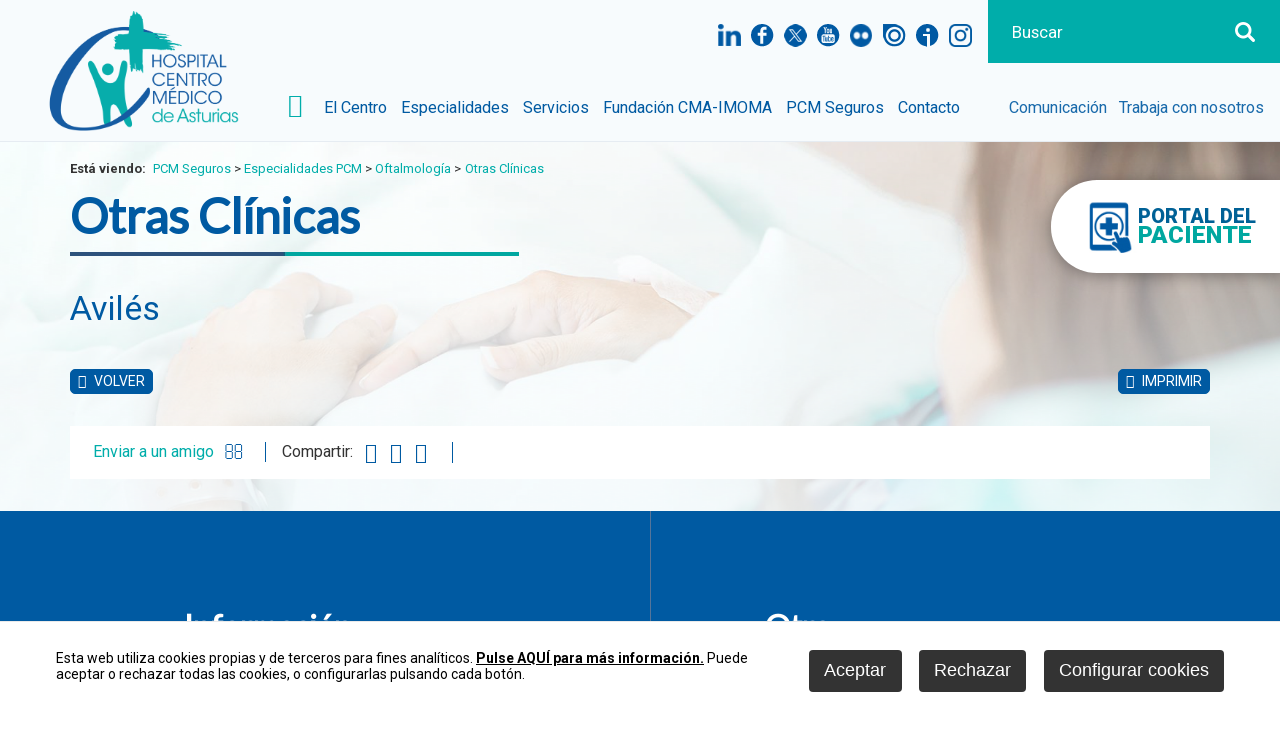

--- FILE ---
content_type: text/html
request_url: https://www.centromedicodeasturias.com/centro-medico-asturias/otras-clinicas/aviles_908_309_1591_0_1_in.html
body_size: 63031
content:

<!DOCTYPE html PUBLIC "-//W3C//DTD HTML 4.01 Transitional//EN" "http://www.w3.org/TR/html4/loose.dtd">
<html lang="es">
<head>

<title>Avilés</title>
<meta name="title" content="Avilés">
<meta name="description" content="Policl&iacute;nica Rozona">
<meta name="keywords" content="centro medico asturias,centro medico oviedo, medicos asturias, medicos oviedo">
<meta name="language" content="es">
<meta http-equiv="X-UA-Compatible" content="IE=100">

<meta name="rating" content="general">
<meta http-equiv="pragma" content="no-cache">
<meta http-equiv="Content-Type" content="text/html; charset=iso-8859-1">
<meta name="author" CONTENT="centromedicodeasturias.com">

<meta property="twitter:card" content="summary" />
<meta name="twitter:site" content="@CMedicoAsturias"/>
<meta name="twitter:creator" content="@CMedicoAsturias">
<meta property="og:title" content="Avilés"/>
<meta property="og:description" content="Policl&iacute;nica Rozona"/>
<meta property="og:url" content="https://centromedicodeasturias.com/centro-medico-asturias/otras-clinicas/aviles_908_309_1591_0_1_in.html"/>
<meta property="og:type" content="article"/>
<meta property="og:site_name" content="https://centromedicodeasturias.com"/>
<meta property="og:image" content="https://centromedicodeasturias.com/datos/2/rozonaclinicalogoh26.png"/>
<meta property="fb:app_id" content="895525520503591"/>

<meta name="viewport" content="width=device-width, initial-scale=1.0, maximum-scale=1.0">
<link rel="shortcut icon" href="/favicon.ico" >

<link rel="canonical" href="/centro-medico-asturias/area-medica-del-centro-medico-de-asturias-en-oviedo/area-medica-del-centro-medico-de-asturias-en-oviedo_908_309_1591_0_1_in.html" />

<script type="text/javascript">    
  var gb_carpeta_url = '';  
  var gb_v = 'v_portal';  
  var gb_p = 'personal'; 
  var gb_tx_caberruta = 'Introduzca una dirección de inicio de la ruta';   
  
	// <![CDATA[
	// Using document.write to load JavaScript dependencies to bypass O2 network inlining of JavaScript.
	function loadJS(file){document.write("<" + "script type='text/javascript' src='" + file + "'></" + "script>")}
	loadJS("//ajax.googleapis.com/ajax/libs/jquery/1.8/jquery.min.js");
	// ]]>
</script>
<script type="text/javascript" src="/v_portal/javascript/mensajes.js"></script>
<script type="text/javascript" src="/v_portal/javascript/prettyphoto/js/jquery.prettyPhoto.js"></script>
<script type="text/javascript" src="/v_portal/javascript/slick/slick.min.js"></script>
<script type="text/javascript" src="/v_portal/javascript/tooltipster.js"></script>

<script type="text/javascript">
	var gb_txt_input_medico='Buscar Médico';//Buscar médico
	var gb_txt_input_especialidad='Buscar Especialidad';// Buscar especialidad
	var gb_txt_input_servicio='Buscar Servicio';// Buscar servicio'
	var v_gb_tema_medicos='4';
	var v_gb_tema_especialidades='5';
	var v_gb_tema_servicios='6';
</script>
<script type="text/javascript" src="/v_portal/javascript/EasyAutocomplete/jquery.easy-autocomplete.js"></script> 
<link rel="stylesheet" href="/v_portal/javascript/EasyAutocomplete/easy-autocomplete.css"> 


<script type="text/javascript" src="/v_portal/javascript/verflash.js"></script>

<link rel="stylesheet" type="text/css" href="/v_portal/flash/flowplayer/skin/functional.css">
<script type="text/javascript" src="/v_portal/flash/flowplayer/flowplayer.min.js"></script>


<script type="text/javascript">
	loadJS("/v_portal/javascript/esencia.js");
	loadJS("/v_portal/javascript/esencia-load.js?hrotar=-1");
</script>

<!--[if lt IE 9]>
	<script type="text/javascript" src="http://css3-mediaqueries-js.googlecode.com/svn/trunk/css3-mediaqueries.js"></script>
<![endif]-->

<script type="text/javascript">
  /**
   ** Variables globales para la política de cookies
  **/
  var gb_te_cookie='164'; // apartado con referencia especial cookies, al que redirecciona el enlace "Política de Cookies"
  var gb_nom_cookie='Cookies';
  
  /* Mensaje principal que se muestra en el banner. 
   * Por defecto: Utilizamos cookies propias y de terceros para mejorar la experiencia de navegación, y ofrecer contenidos de su interés.
   */
  var gb_mensj_cookie='Esta web utiliza cookies propias y de terceros para fines analíticos.';
  
  /* Mensaje por si se quiere indicar las cookies externas que se usan ej: Usamos Google Analytics , twitter
   * Por defecto: vacío
   */
  var gb_mensj_cookie_ext=''; //Para indicar las cookies externas que se usan ej: Usamos Google Analytics , twitter
  
  /* Mensaje final. 
   * Por defecto: 
   *  si hcookie=1 (menos estricta, se muestra el aviso pero se cargan las cookies siempre) --> Al continuar la navegación entendemos que acepta nuestra
   *  si hcookie=2 (más estricta, no se cargan cookies hasta no aceptar la política) --> Todos los componentes externos serán bloqueados hasta que acepte nuestra
   */
  var gb_txcookie1 = "Esta web utiliza cookies propias y de terceros para fines analíticos.";// Utilizamos cookies propias, de terceros y analíticas para mejorar la experiencia de navegación, y ofrecer contenidos de su interés.
  var gb_txcookie2 = "Pulse AQUÍ para más información.";// Clica aquí para más información
  var gb_txcookie3 = "Puede aceptar o rechazar todas las cookies, o configurarlas pulsando cada botón.";// Puedes aceptar todas las cookies pulsando el botón 'Aceptar' o configurarlas o rechazar su uso pulsando el botón 'Configurar'.
  var gb_txcookie4 = "Política de Cookies";// Política de Cookies
  var gb_txcookie5 = "Aceptar";// Aceptar
  var gb_txcookie6 = "Configurar cookies";// Configurar cookies
  var gb_txcookie7 = "Rechazar";// Rechazar
  var gb_color_enlace='#005AA2'; //Color de texto del enlace
</script>
<script type="text/javascript" src="/v_portal/javascript/cookiesdirective.js"></script>
<script type="text/javascript" src="/v_portal/javascript/cookies-load.js"></script>

<meta http-equiv="X-UA-Compatible" content="IE=edge">
<link rel="stylesheet" type="text/css" href="/system/estilos/fonts/font-awesome.css">
<link href="https://fonts.googleapis.com/css?family=Roboto:300,400,500,700,900" rel="stylesheet">
<link href="https://fonts.googleapis.com/css?family=Lato" rel="stylesheet">
<link href="https://fonts.googleapis.com/css?family=Chivo:300,400,700" rel="stylesheet">
<link rel="stylesheet" type="text/css" href="/v_portal/estilos/estilos.css" media="screen,print">
<link rel="stylesheet" type="text/css" href="/v_portal/estilos/heditor.css" media="screen,print">
<link rel="stylesheet" type="text/css" href="/v_portal/estilos.asp" media="screen,print"> 
<link rel="stylesheet" type="text/css" href="/v_portal/estilos/estilosprint.css" media="print">

<link rel="stylesheet" href="/v_portal/javascript/prettyphoto/css/prettyPhoto.css" type="text/css" media="screen" charset="utf-8">
<script type="text/javascript" src="/system/javascript/funciones-mapa.js"></script>
<script type="text/javascript">

function cambiatamanio(imagen,tamanio)
{
  w=eval('document.images.'+imagen+'.width');
  h=eval('document.images.'+imagen+'.height');

  if (w>tamanio)
  {
    eval('document.images.'+imagen+'.height=h*(tamanio/w)');
    eval('document.images.'+imagen+'.width=tamanio');
  }
}

</script>
<script type="text/javascript" src='https://www.google.com/recaptcha/api.js?hl='></script>

  <script>	  
	  (function(i,s,o,g,r,a,m){i['GoogleAnalyticsObject']=r;i[r]=i[r]||function(){
		(i[r].q=i[r].q||[]).push(arguments)},i[r].l=1*new Date();a=s.createElement(o),
		m=s.getElementsByTagName(o)[0];a.async=1;a.src=g;m.parentNode.insertBefore(a,m)
		})(window,document,'script','//www.google-analytics.com/analytics.js','ga');
		
		ga('create', 'UA-111509162-9', 'www.centromedicodeasturias.com', {
		  'anonymizeIp': true
		  , 'storage': 'none'
		  ,'analytics_storage':'denied'
		  , 'clientId': window.localStorage.getItem('ga_clientId')
		});
		ga(function(tracker) {
		  window.localStorage.setItem('ga_clientId', tracker.get('clientId'));
		});
		ga('send', 'pageview');
	</script>
	
	<!-- Global site tag (gtag.js) - Google Analytics -->
		<script async src="https://www.googletagmanager.com/gtag/js?id=G-BMZJBMYZV5"></script>
		<script>
		  window.dataLayer = window.dataLayer || [];
		  function gtag(){dataLayer.push(arguments);}
		  gtag('consent', 'default', {
			 'analytics_storage':'denied',
			 'anonymizeIp': true
		  });
		  
		  gtag('js', new Date());

		  gtag('config', 'G-BMZJBMYZV5');
		</script>

</head>

<body onload="estadistica_introducir(11,908,11,'Avil%E9s')">

  <div id="cabecera" class="blq bg_ng2 ovis cabfixed">

    <div id="logotipo" class="bl_izq ohid"><a href="/centro-medico-asturias/area-medica-del-centro-medico-de-asturias-en-oviedo/area-medica-del-centro-medico-de-asturias-en-oviedo_0_1_ap.html" title="Ir al inicio de la web"><img src="/imgslogo/logo_centromedico.png" alt="Área médica del Centro Médico de Asturias en Oviedo"></a></div>
    <div id="bl-cab" class="bl_der t76">

        <div id="cabbusq" class="bl_der marl16 padtb10 padlr1_5p cr_p cb t27">
          <div id="busqueda" class="blq cb">
  <script type="text/javascript">
    function cabvalidacion (formulario)
    {
      if ((formulario.textobusc.value =="")||(formulario.textobusc.value ==" ")
          || (formulario.textobusc.value=="Buscar"))
      {
        //alert("Introduzca texto a buscar, por favor.");
        alert("Introduzca texto a buscar, por favor.");
        formulario.textobusc.focus();
        return false;
      }
  
      texto=formulario.textobusc.value
      longitud=texto.length
  
      if (longitud<3)
      {
        //alert("El texto a buscar ha de tener un mínimo de 3 caracteres.");
        alert("El texto a buscar ha de tener un mínimo de 3 caracteres.");
        formulario.textobusc.focus();
        return false;
      }
  
      return true;
    }
  </script>
  <form id="cabform2" class="blq" name="cabform2" action="/v_portal/busqueda/index.asp" onsubmit="return cabvalidacion(this)" method="post">
    
    <input id="txtbuscar" class="bl_izq cb cajbusq brcb fs_17 ff_ng1 padtb10 padl8" tabindex="1" type="text" title="Buscar" name="textobusc" size="12" maxlength="30" value="Buscar" onfocus="entrarelem(this,'Buscar')" onblur="dejarelem(this,'Buscar')">
    
    <input tabindex="2" class="bl_der botonbusc brcb cr_p" type="submit" name="enviar" value="&nbsp;" title="Comenzar la búsqueda">
    <input type="hidden" name="chkcur" value="1">

      <div class="oculto"><input type="hidden" name="chknov" value="1"></div>
      <div class="oculto"><input type="hidden" name="chknot" value="1"></div>
      <div class="oculto"><input type="hidden" name="chkinf" value="1"></div>

  </form>
</div>          
        </div>
        
        <div id="bus-desp" class="bl_der"><span class="pad8 fa fa-search colbarra fs_24 va_m cr_p">&nbsp;</span></div>

      <ul id="redes" class="menu fl_r mart24">
      	<li class="padl10"><a href="https://www.linkedin.com/company/centro-medico-de-asturias/" title="linkedin&nbsp;(en nueva ventana)" target="_blank"><img class="bl_izq" width="23" src="/v_portal/imgs/ic_linkedin.png" alt="linkedin" title="linkedin&nbsp;(en nueva ventana)"></a></li>
        <li class="padl10"><a href="https://www.facebook.com/centromedicodeasturias/" title="facebook&nbsp;(en nueva ventana)" target="_blank"><img class="bl_izq" width="23" src="/v_portal/imgs/ic_facebook.png" alt="facebook" title="facebook&nbsp;(en nueva ventana)"></a></li>
        <li class="padl10"><a href="https://twitter.com/CMedicoasturias" title="twitter&nbsp;(en nueva ventana)" target="_blank"><img class="bl_izq" width="23" src="/v_portal/imgs/ic_twitter.png" alt="twitter" title="twitter&nbsp;(en nueva ventana)"></a></li>
        <li class="padl10"><a href="https://www.youtube.com/channel/UCM35a-fmwnquKFIrMxyINZQ" title="youtube&nbsp;(en nueva ventana)" target="_blank"><img class="bl_izq" width="23" src="/v_portal/imgs/ic_youtube.png" alt="youtube" title="youtube&nbsp;(en nueva ventana)"></a></li>
        <li class="padl10"><a href="https://www.flickr.com/photos/centromedicodeasturias/" title="flickr&nbsp;(en nueva ventana)" target="_blank"><img class="bl_izq" width="23" src="/v_portal/imgs/ic_flickr.png" alt="flickr" title="flickr&nbsp;(en nueva ventana)"></a></li>
        <li class="padl10"><a href="https://issuu.com/centro-medico-asturias" title="issuu&nbsp;(en nueva ventana)" target="_blank"><img class="bl_izq" width="23" src="/v_portal/imgs/ic_issuu.png" alt="issuu" title="issuu&nbsp;(en nueva ventana)"></a></li>
        <li class="padl10"><a href="http://www.ivoox.com/escuchar-centro-medico-asturias_nq_216617_1.html" title="ivoox&nbsp;(en nueva ventana)" target="_blank"><img class="bl_izq" width="23" src="/v_portal/imgs/ic_ivoox.png" alt="flickr" title="ivoox&nbsp;(en nueva ventana)"></a></li>        
<li class="padl10"><a href="https://www.instagram.com/centromedicodeasturias/" title="instagram&nbsp;(en nueva ventana)" target="_blank"><img class="bl_izq" width="23" src="/v_portal/imgs/ic_ig.png" alt="instagram" title="Instagramx&nbsp;(en nueva ventana)"></a></li>        


      </ul>
      
    </div>
<div id="cont-mpri" class="bl_izq">

  <div id="mpri-desp" class="bl_izq"><span class="pad8 fa fa-bars colbarra fs_24 va_m cr_p">&nbsp;</span></div>
					
		<ul class="menupri bg_ng2">


<li>

		<a href="/el-centro" class="ff_ng1 fs_18 txt_400 padlr8" title="Ir a&nbsp;EL CENTRO">
El Centro
    </a>
					
		<ul class="menusec">

	          <li class="blq t100_i ff_ng1 fs_36 csobpri marb10">El Centro</li>

            <div class="citacionesmenusec">
              <span class="blq fs_30 txt_500 lh_100">Citaciones</span>
              <span class="blq fs_36 txt_300 lh_120">985 250 300</span>
            </div>


<li>

		<a href="/centro-medico-asturias/el-centro/quienes-somos_657_1_ap.html" class="fs_16" title="Ir a&nbsp;QUIÉNES SOMOS">
Quiénes somos
    </a>

  </li>


<li>

		<a href="/nuestrahistoria" class="fs_16" title="Ir a&nbsp;NUESTRA HISTORIA">
Nuestra historia
    </a>

  </li>


<li>

		<a href="/cuadro-medico" class="fs_16" title="Ir a&nbsp;NUESTRO EQUIPO">
Nuestro equipo
    </a>

  </li>


<li>

		<a href="/gobierno-corporativo" class="fs_16" title="Ir a&nbsp;GOBIERNO CORPORATIVO">
Gobierno Corporativo
    </a>
					
		<ul>


<li>

		<a href="/centro-medico-asturias/gobierno-corporativo/codigo-de-conducta_665_1_ap.html" class="ff_ng1 fs_18 txt_400 padlr8" title="Ir a&nbsp;CÓDIGO DE CONDUCTA">
Código de Conducta
    </a>

  </li>


<li>

		<a href="/centro-medico-asturias/gobierno-corporativo/politicas-corporativas_664_1_ap.html" class="ff_ng1 fs_18 txt_400 padlr8" title="Ir a&nbsp;POLÍTICAS CORPORATIVAS">
Políticas Corporativas
    </a>

  </li>

</ul>

  </li>


<li>

		<a href="/centro-medico-asturias/el-centro/tecnologia_656_1_ap.html" class="fs_16" title="Ir a&nbsp;TECNOLOGÍA">
Tecnología
    </a>

  </li>


<li>

		<a href="/opinion" class="fs_16" title="Ir a&nbsp;TU OPINIÓN NOS IMPORTA">
Tu opinión nos importa
    </a>

  </li>

</ul>

  </li>


<li>

		<a href="/especialidades" class="ff_ng1 fs_18 txt_400 padlr8" title="Ir a&nbsp;ESPECIALIDADES">
Especialidades
    </a>
					
		<ul class="menusec">

	          <li class="blq t100_i ff_ng1 fs_36 csobpri marb10">Especialidades</li>

            <div class="citacionesmenusec">
              <span class="blq fs_30 txt_500 lh_100">Citaciones</span>
              <span class="blq fs_36 txt_300 lh_120">985 250 300</span>
            </div>


<li>

		<a href="/alergologia" class="fs_16" title="Ir a&nbsp;ALERGOLOGÍA">
Alergología
    </a>

  </li>


<li>

		<a href="/anestesiologia/especialidades/anestesiologia_603_1_ap.html" class="fs_16" title="Ir a&nbsp;ANESTESIOLOGÍA">
Anestesiología
    </a>

  </li>


<li>

		<a href="/angiologia-y- cirugiavascular" class="fs_16" title="Ir a&nbsp;ANGIOLOGÍA, CIRUGÍA VASCULAR Y ENDOVASCULAR">
Angiología, Cirugía Vascular y Endovascular
    </a>

  </li>


<li>

		<a href="/aparato-digestivo" class="fs_16" title="Ir a&nbsp;APARATO DIGESTIVO">
Aparato Digestivo
    </a>

  </li>


<li>

		<a href="/cardiologia-pediatrica" class="fs_16" title="Ir a&nbsp;CARDIOLOGÍA PEDIÁTRICA">
Cardiología Pediátrica
    </a>

  </li>


<li>

		<a href="/cirugia-bariatrica-y-metabolica" class="fs_16" title="Ir a&nbsp;CIRUGÍA BARIÁTRICA Y METABÓLICA">
Cirugía Bariátrica y Metabólica
    </a>

  </li>


<li>

		<a href="/cirugia-cardiaca" class="fs_16" title="Ir a&nbsp;CIRUGÍA CARDÍACA">
Cirugía Cardíaca
    </a>

  </li>


<li>

		<a href="/cirugia-general-y-del-aparato-digestivo" class="fs_16" title="Ir a&nbsp;CIRUGÍA GENERAL Y DEL APARATO DIGESTIVO">
Cirugía General y del Aparato Digestivo
    </a>

  </li>


<li>

		<a href="/cirugia-oral-y-maxilofacial" class="fs_16" title="Ir a&nbsp;CIRUGÍA ORAL Y MAXILOFACIAL">
Cirugía Oral y Maxilofacial
    </a>

  </li>


<li>

		<a href="/cirugia-ortopedica-y-traumatologia" class="fs_16" title="Ir a&nbsp;CIRUGÍA ORTOPÉDICA Y TRAUMATOLOGÍA">
Cirugía Ortopédica y Traumatología
    </a>

  </li>


<li>

		<a href="/cirugia-pediatrica" class="fs_16" title="Ir a&nbsp;CIRUGÍA PEDIÁTRICA">
Cirugía Pediátrica
    </a>

  </li>


<li>

		<a href="/centro-medico-asturias/especialidades/clinica-bian-dermatologia-y-cirugia-plastica_683_1_ap.html" class="fs_16" title="Ir a&nbsp;CLÍNICA BIAN DERMATOLOGÍA Y CIRUGÍA PLÁSTICA">
Clínica BIAN Dermatología y Cirugía Plástica
    </a>

  </li>


<li>

		<a href="/cirugia-plastica-y-reparadora" class="fs_16" title="Ir a&nbsp;CX PLÁSTICA, REPARADORA Y ESTÉTICA">
CX Plástica, Reparadora y Estética
    </a>

  </li>


<li>

		<a href="/dermatologia" class="fs_16" title="Ir a&nbsp;DERMATOLOGÍA">
Dermatología
    </a>

  </li>


<li>

		<a href="/ginecologia-y-obstetricia" class="fs_16" title="Ir a&nbsp;GINECOLOGÍA Y OBSTETRICIA">
Ginecología y Obstetricia
    </a>

  </li>


<li>

		<a href="/hematologia-y-hemoterapia" class="fs_16" title="Ir a&nbsp;HEMATOLOGÍA Y HEMOTERAPIA">
Hematología y Hemoterapia
    </a>

  </li>


<li>

		<a href="/hospital-dental-de-asturias" class="fs_16" title="Ir a&nbsp;HOSPITAL DENTAL DE ASTURIAS">
Hospital Dental de Asturias
    </a>

  </li>


<li>

		<a href="/cardiologia" class="fs_16" title="Ir a&nbsp;INSTITUTO DE CARDIOLOGÍA">
Instituto de Cardiología
    </a>

  </li>


<li>

		<a href="/logopedia" class="fs_16" title="Ir a&nbsp;LOGOPEDIA">
Logopedia
    </a>

  </li>


<li>

		<a href="/medicina-general" class="fs_16" title="Ir a&nbsp;MEDICINA GENERAL">
Medicina General
    </a>

  </li>


<li>

		<a href="/medicina-interna" class="fs_16" title="Ir a&nbsp;MEDICINA INTERNA">
Medicina Interna
    </a>

  </li>


<li>

		<a href="/nefrologia" class="fs_16" title="Ir a&nbsp;NEFROLOGÍA">
Nefrología
    </a>

  </li>


<li>

		<a href="/neumologia" class="fs_16" title="Ir a&nbsp;NEUMOLOGÍA">
Neumología
    </a>

  </li>


<li>

		<a href="/neurocirugia" class="fs_16" title="Ir a&nbsp;NEUROCIRUGÍA">
Neurocirugía
    </a>

  </li>


<li>

		<a href="/neurofisiologia-clinica" class="fs_16" title="Ir a&nbsp;NEUROFISIOLOGÍA CLÍNICA">
Neurofisiología Clínica
    </a>

  </li>


<li>

		<a href="/neurologia" class="fs_16" title="Ir a&nbsp;NEUROLOGÍA">
Neurología
    </a>

  </li>


<li>

		<a href="/nutricion-clinica-y-dietetica" class="fs_16" title="Ir a&nbsp;NUTRICIÓN CLÍNICA Y DIETÉTICA">
Nutrición Clínica y Dietética
    </a>

  </li>


<li>

		<a href="/oftalmologia" class="fs_16" title="Ir a&nbsp;OFTALMOLOGÍA">
Oftalmología
    </a>

  </li>


<li>

		<a href="/oncologia-medica" class="fs_16" title="Ir a&nbsp;ONCOLOGÍA MÉDICA">
Oncología médica
    </a>

  </li>


<li>

		<a href="/oncologia-radioterapica" class="fs_16" title="Ir a&nbsp;ONCOLOGÍA RADIOTERÁPICA">
Oncología Radioterápica
    </a>

  </li>


<li>

		<a href="/otorrinolaringologia" class="fs_16" title="Ir a&nbsp;OTORRINOLARINGOLOGÍA">
Otorrinolaringología
    </a>

  </li>


<li>

		<a href="/pediatria" class="fs_16" title="Ir a&nbsp;PEDIATRÍA">
Pediatría
    </a>

  </li>


<li>

		<a href="/psicologia" class="fs_16" title="Ir a&nbsp;PSICOLOGÍA">
Psicología
    </a>

  </li>


<li>

		<a href="/psiquiatria" class="fs_16" title="Ir a&nbsp;PSIQUIATRÍA">
Psiquiatría
    </a>

  </li>


<li>

		<a href="/radiologia-intervencionista" class="fs_16" title="Ir a&nbsp;RADIOLOGÍA INTERVENCIONISTA">
Radiología Intervencionista
    </a>

  </li>


<li>

		<a href="/reumatologia" class="fs_16" title="Ir a&nbsp;REUMATOLOGÍA">
Reumatología
    </a>

  </li>


<li>

		<a href="/unidad-del-dolor" class="fs_16" title="Ir a&nbsp;UNIDAD DEL DOLOR">
Unidad del Dolor
    </a>

  </li>


<li>

		<a href="/capimed-mercedes-perez/especialidades/unidad-medica-de-trasplante-capilar-capimed_658_1_ap.html" class="fs_16" title="Ir a&nbsp;UNIDAD MÉDICA DE TRASPLANTE CAPILAR (CAPIMED)">
Unidad Médica de trasplante capilar (CAPIMED)
    </a>

  </li>


<li>

		<a href="/urologia-y-andrologia" class="fs_16" title="Ir a&nbsp;UROLOGÍA Y ANDROLOGÍA">
Urología y Andrología
    </a>

  </li>


<li>

		<a href="/centro-medico-asturias/especialidades/instituto-oncologico_681_1_ap.html" class="fs_16" title="Ir a&nbsp;INSTITUTO ONCOLÓGICO">
Instituto Oncológico
    </a>

  </li>

</ul>

  </li>


<li>

		<a href="/servicios" class="ff_ng1 fs_18 txt_400 padlr8" title="Ir a&nbsp;SERVICIOS">
Servicios
    </a>
					
		<ul class="menusec">

	          <li class="blq t100_i ff_ng1 fs_36 csobpri marb10">Servicios</li>

            <div class="citacionesmenusec">
              <span class="blq fs_30 txt_500 lh_100">Citaciones</span>
              <span class="blq fs_36 txt_300 lh_120">985 250 300</span>
            </div>


<li>

		<a href="/admisiones" class="fs_16" title="Ir a&nbsp;ADMISIONES">
Admisiones
    </a>

  </li>


<li>

		<a href="/analisis-clinicos" class="fs_16" title="Ir a&nbsp;ANÁLISIS CLÍNICOS">
Análisis Clínicos
    </a>

  </li>


<li>

		<a href="/anatomia-patologica" class="fs_16" title="Ir a&nbsp;ANATOMÍA PATOLÓGICA">
Anatomía Patológica
    </a>

  </li>


<li>

		<a href="/atencion-pediatrica-continuada" class="fs_16" title="Ir a&nbsp;ATENCIÓN PEDIÁTRICA CONTINUADA">
Atención Pediátrica Continuada
    </a>

  </li>


<li>

		<a href="/genetica" class="fs_16" title="Ir a&nbsp;GENÉTICA">
Genética
    </a>

  </li>


<li>

		<a href="/consultas" class="fs_16" title="Ir a&nbsp;CONSULTAS">
Consultas
    </a>

  </li>


<li>

		<a href="/densitometria/servicios/densitometria_544_1_ap.html" class="fs_16" title="Ir a&nbsp;DENSITOMETRÍA">
Densitometría
    </a>

  </li>


<li>

		<a href="/endoscopias" class="fs_16" title="Ir a&nbsp;ENDOSCOPIAS">
Endoscopias
    </a>

  </li>


<li>

		<a href="/enfermeria-de-consultas" class="fs_16" title="Ir a&nbsp;ENFERMERÍA DE CONSULTAS">
Enfermería de Consultas
    </a>

  </li>


<li>

		<a href="/esterilizacion/servicios/esterilizacion_567_1_ap.html" class="fs_16" title="Ir a&nbsp;ESTERILIZACIÓN">
Esterilización
    </a>

  </li>


<li>

		<a href="/farmacia-hospitalaria" class="fs_16" title="Ir a&nbsp;FARMACIA HOSPITALARIA">
Farmacia Hospitalaria
    </a>

  </li>


<li>

		<a href="/hemodinamica" class="fs_16" title="Ir a&nbsp;HEMODINÁMICA">
Hemodinámica
    </a>

  </li>


<li>

		<a href="/hospital-de-dia" class="fs_16" title="Ir a&nbsp;HOSPITAL DE DÍA">
Hospital de Día
    </a>

  </li>


<li>

		<a href="/hospitalizacion" class="fs_16" title="Ir a&nbsp;HOSPITALIZACIÓN">
Hospitalización
    </a>

  </li>


<li>

		<a href="/maternidad" class="fs_16" title="Ir a&nbsp;MATERNIDAD">
Maternidad
    </a>

  </li>


<li>

		<a href="/medicina-nuclear-y-pet" class="fs_16" title="Ir a&nbsp;MEDICINA NUCLEAR Y PET">
Medicina Nuclear y PET
    </a>

  </li>


<li>

		<a href="/microbiologia" class="fs_16" title="Ir a&nbsp;MICROBIOLOGÍA">
Microbiología
    </a>

  </li>


<li>

		<a href="/radiodiagnostico" class="fs_16" title="Ir a&nbsp;RADIODIAGNÓSTICO">
Radiodiagnóstico
    </a>

  </li>


<li>

		<a href="/rehabilitacion-y-fisioterapia" class="fs_16" title="Ir a&nbsp;REHABILITACIÓN Y FISIOTERAPIA">
Rehabilitación y Fisioterapia
    </a>

  </li>


<li>

		<a href="/servicio/servicios/resonancia-magnetica_543_1_ap.html" class="fs_16" title="Ir a&nbsp;RESONANCIA MAGNÉTICA">
Resonancia Magnética
    </a>

  </li>


<li>

		<a href="/servicio/servicios/tac_542_1_ap.html" class="fs_16" title="Ir a&nbsp;TAC">
TAC
    </a>

  </li>


<li>

		<a href="/unidad-de-cuidados-intensivos" class="fs_16" title="Ir a&nbsp;UNIDAD DE CUIDADOS INTENSIVOS">
Unidad de Cuidados Intensivos
    </a>

  </li>


<li>

		<a href="/unidad-de-arritmias-cardiacas" class="fs_16" title="Ir a&nbsp;UNIDAD DE ARRITMIAS CARDÍACAS">
Unidad de Arritmias Cardíacas
    </a>

  </li>


<li>

		<a href="/unidad-de-urodinamia" class="fs_16" title="Ir a&nbsp;UNIDAD DE URODINAMIA">
Unidad de Urodinamia
    </a>

  </li>


<li>

		<a href="/urgencias" class="fs_16" title="Ir a&nbsp;URGENCIAS">
Urgencias
    </a>

  </li>


<li>

		<a href="/patologia-mamaria" class="fs_16" title="Ir a&nbsp;UNIDAD DE PATOLOGÍA MAMARIA">
Unidad de Patología Mamaria
    </a>

  </li>

</ul>

  </li>


<li>

		<a href="/centro-medico-asturias/centro-medico-asturias/fundacion-cma-imoma_655_1_ap.html" class="ff_ng1 fs_18 txt_400 padlr8" title="Ir a&nbsp;FUNDACIÓN CMA-IMOMA">
Fundación CMA-IMOMA
    </a>

  </li>


<li class="activo">

		<a href="/pcmseguros" class="ff_ng1 fs_18 txt_400 padlr8 txt_b activo" title="Ir a&nbsp;PCM SEGUROS">
PCM Seguros
    </a>
					
		<ul class="menusec">

	          <li class="blq t100_i ff_ng1 fs_36 csobpri marb10">PCM Seguros</li>

            <div class="citacionesmenusec">
              <span class="blq fs_30 txt_500 lh_100">Citaciones</span>
              <span class="blq fs_36 txt_300 lh_120">985 250 300</span>
            </div>


<li>

		<a href="/pcmseguros/conocenos" class="fs_16" title="Ir a&nbsp;CONÓCENOS">
Conócenos
    </a>

  </li>


<li>

		<a href="/pcmseguros/polizas" class="fs_16" title="Ir a&nbsp;PÓLIZAS">
Pólizas
    </a>

  </li>


<li>

		<a href="/pcmseguros/cuadro-medico" class="fs_16" title="Ir a&nbsp;CUADRO MÉDICO PCM">
Cuadro Médico PCM
    </a>

  </li>


<li>

		<a href="/pcmseguros/servicios-online" class="fs_16" title="Ir a&nbsp;SERVICIOS ONLINE">
Servicios online
    </a>

  </li>


<li>

		<a href="/centro-medico-asturias/pcm-seguros/canal-etico_640_1_ap.html" class="fs_16" title="Ir a&nbsp;CANAL ÉTICO">
Canal ético
    </a>

  </li>

</ul>

  </li>


<li>

		<a href="/contacto" class="ff_ng1 fs_18 txt_400 padlr8" title="Ir a&nbsp;CONTACTO">
Contacto
    </a>

  </li>

</ul>
  
</div>
					
		<ul class="menubars">


<li>

		<a href="/el-centro" class="ff_ng1 fs_18 txt_400 padlr8" title="Ir a&nbsp;EL CENTRO">
El Centro
    </a>

    				<span class="mdesp fs_20 fa fa-angle-down colovrbot padr4 padl4 va_s"></span>
					
		<ul class="blq">


<li>

		<a href="/centro-medico-asturias/el-centro/quienes-somos_657_1_ap.html" class="fs_16" title="Ir a&nbsp;QUIÉNES SOMOS">
Quiénes somos
    </a>

  </li>


<li>

		<a href="/nuestrahistoria" class="fs_16" title="Ir a&nbsp;NUESTRA HISTORIA">
Nuestra historia
    </a>

  </li>


<li>

		<a href="/cuadro-medico" class="fs_16" title="Ir a&nbsp;NUESTRO EQUIPO">
Nuestro equipo
    </a>

  </li>


<li>

		<a href="/gobierno-corporativo" class="fs_16" title="Ir a&nbsp;GOBIERNO CORPORATIVO">
Gobierno Corporativo
    </a>
					
		<ul>


<li>

		<a href="/centro-medico-asturias/gobierno-corporativo/codigo-de-conducta_665_1_ap.html" class="fs_16" title="Ir a&nbsp;CÓDIGO DE CONDUCTA">
Código de Conducta
    </a>

  </li>


<li>

		<a href="/centro-medico-asturias/gobierno-corporativo/politicas-corporativas_664_1_ap.html" class="fs_16" title="Ir a&nbsp;POLÍTICAS CORPORATIVAS">
Políticas Corporativas
    </a>

  </li>

</ul>

  </li>


<li>

		<a href="/centro-medico-asturias/el-centro/tecnologia_656_1_ap.html" class="fs_16" title="Ir a&nbsp;TECNOLOGÍA">
Tecnología
    </a>

  </li>


<li>

		<a href="/opinion" class="fs_16" title="Ir a&nbsp;TU OPINIÓN NOS IMPORTA">
Tu opinión nos importa
    </a>

  </li>

</ul>

  </li>


<li>

		<a href="/especialidades" class="ff_ng1 fs_18 txt_400 padlr8" title="Ir a&nbsp;ESPECIALIDADES">
Especialidades
    </a>

    				<span class="mdesp fs_20 fa fa-angle-down colovrbot padr4 padl4 va_s"></span>
					
		<ul class="blq">


<li>

		<a href="/alergologia" class="fs_16" title="Ir a&nbsp;ALERGOLOGÍA">
Alergología
    </a>

  </li>


<li>

		<a href="/anestesiologia/especialidades/anestesiologia_603_1_ap.html" class="fs_16" title="Ir a&nbsp;ANESTESIOLOGÍA">
Anestesiología
    </a>

  </li>


<li>

		<a href="/angiologia-y- cirugiavascular" class="fs_16" title="Ir a&nbsp;ANGIOLOGÍA, CIRUGÍA VASCULAR Y ENDOVASCULAR">
Angiología, Cirugía Vascular y Endovascular
    </a>

  </li>


<li>

		<a href="/aparato-digestivo" class="fs_16" title="Ir a&nbsp;APARATO DIGESTIVO">
Aparato Digestivo
    </a>

  </li>


<li>

		<a href="/cardiologia-pediatrica" class="fs_16" title="Ir a&nbsp;CARDIOLOGÍA PEDIÁTRICA">
Cardiología Pediátrica
    </a>

  </li>


<li>

		<a href="/cirugia-bariatrica-y-metabolica" class="fs_16" title="Ir a&nbsp;CIRUGÍA BARIÁTRICA Y METABÓLICA">
Cirugía Bariátrica y Metabólica
    </a>

  </li>


<li>

		<a href="/cirugia-cardiaca" class="fs_16" title="Ir a&nbsp;CIRUGÍA CARDÍACA">
Cirugía Cardíaca
    </a>

  </li>


<li>

		<a href="/cirugia-general-y-del-aparato-digestivo" class="fs_16" title="Ir a&nbsp;CIRUGÍA GENERAL Y DEL APARATO DIGESTIVO">
Cirugía General y del Aparato Digestivo
    </a>

  </li>


<li>

		<a href="/cirugia-oral-y-maxilofacial" class="fs_16" title="Ir a&nbsp;CIRUGÍA ORAL Y MAXILOFACIAL">
Cirugía Oral y Maxilofacial
    </a>

  </li>


<li>

		<a href="/cirugia-ortopedica-y-traumatologia" class="fs_16" title="Ir a&nbsp;CIRUGÍA ORTOPÉDICA Y TRAUMATOLOGÍA">
Cirugía Ortopédica y Traumatología
    </a>

  </li>


<li>

		<a href="/cirugia-pediatrica" class="fs_16" title="Ir a&nbsp;CIRUGÍA PEDIÁTRICA">
Cirugía Pediátrica
    </a>

  </li>


<li>

		<a href="/centro-medico-asturias/especialidades/clinica-bian-dermatologia-y-cirugia-plastica_683_1_ap.html" class="fs_16" title="Ir a&nbsp;CLÍNICA BIAN DERMATOLOGÍA Y CIRUGÍA PLÁSTICA">
Clínica BIAN Dermatología y Cirugía Plástica
    </a>

  </li>


<li>

		<a href="/cirugia-plastica-y-reparadora" class="fs_16" title="Ir a&nbsp;CX PLÁSTICA, REPARADORA Y ESTÉTICA">
CX Plástica, Reparadora y Estética
    </a>

  </li>


<li>

		<a href="/dermatologia" class="fs_16" title="Ir a&nbsp;DERMATOLOGÍA">
Dermatología
    </a>

  </li>


<li>

		<a href="/ginecologia-y-obstetricia" class="fs_16" title="Ir a&nbsp;GINECOLOGÍA Y OBSTETRICIA">
Ginecología y Obstetricia
    </a>

  </li>


<li>

		<a href="/hematologia-y-hemoterapia" class="fs_16" title="Ir a&nbsp;HEMATOLOGÍA Y HEMOTERAPIA">
Hematología y Hemoterapia
    </a>

  </li>


<li>

		<a href="/hospital-dental-de-asturias" class="fs_16" title="Ir a&nbsp;HOSPITAL DENTAL DE ASTURIAS">
Hospital Dental de Asturias
    </a>

  </li>


<li>

		<a href="/cardiologia" class="fs_16" title="Ir a&nbsp;INSTITUTO DE CARDIOLOGÍA">
Instituto de Cardiología
    </a>

  </li>


<li>

		<a href="/logopedia" class="fs_16" title="Ir a&nbsp;LOGOPEDIA">
Logopedia
    </a>

  </li>


<li>

		<a href="/medicina-general" class="fs_16" title="Ir a&nbsp;MEDICINA GENERAL">
Medicina General
    </a>

  </li>


<li>

		<a href="/medicina-interna" class="fs_16" title="Ir a&nbsp;MEDICINA INTERNA">
Medicina Interna
    </a>

  </li>


<li>

		<a href="/nefrologia" class="fs_16" title="Ir a&nbsp;NEFROLOGÍA">
Nefrología
    </a>

  </li>


<li>

		<a href="/neumologia" class="fs_16" title="Ir a&nbsp;NEUMOLOGÍA">
Neumología
    </a>

  </li>


<li>

		<a href="/neurocirugia" class="fs_16" title="Ir a&nbsp;NEUROCIRUGÍA">
Neurocirugía
    </a>

  </li>


<li>

		<a href="/neurofisiologia-clinica" class="fs_16" title="Ir a&nbsp;NEUROFISIOLOGÍA CLÍNICA">
Neurofisiología Clínica
    </a>

  </li>


<li>

		<a href="/neurologia" class="fs_16" title="Ir a&nbsp;NEUROLOGÍA">
Neurología
    </a>

  </li>


<li>

		<a href="/nutricion-clinica-y-dietetica" class="fs_16" title="Ir a&nbsp;NUTRICIÓN CLÍNICA Y DIETÉTICA">
Nutrición Clínica y Dietética
    </a>

  </li>


<li>

		<a href="/oftalmologia" class="fs_16" title="Ir a&nbsp;OFTALMOLOGÍA">
Oftalmología
    </a>

  </li>


<li>

		<a href="/oncologia-medica" class="fs_16" title="Ir a&nbsp;ONCOLOGÍA MÉDICA">
Oncología médica
    </a>

  </li>


<li>

		<a href="/oncologia-radioterapica" class="fs_16" title="Ir a&nbsp;ONCOLOGÍA RADIOTERÁPICA">
Oncología Radioterápica
    </a>

  </li>


<li>

		<a href="/otorrinolaringologia" class="fs_16" title="Ir a&nbsp;OTORRINOLARINGOLOGÍA">
Otorrinolaringología
    </a>

  </li>


<li>

		<a href="/pediatria" class="fs_16" title="Ir a&nbsp;PEDIATRÍA">
Pediatría
    </a>

  </li>


<li>

		<a href="/psicologia" class="fs_16" title="Ir a&nbsp;PSICOLOGÍA">
Psicología
    </a>

  </li>


<li>

		<a href="/psiquiatria" class="fs_16" title="Ir a&nbsp;PSIQUIATRÍA">
Psiquiatría
    </a>

  </li>


<li>

		<a href="/radiologia-intervencionista" class="fs_16" title="Ir a&nbsp;RADIOLOGÍA INTERVENCIONISTA">
Radiología Intervencionista
    </a>

  </li>


<li>

		<a href="/reumatologia" class="fs_16" title="Ir a&nbsp;REUMATOLOGÍA">
Reumatología
    </a>

  </li>


<li>

		<a href="/unidad-del-dolor" class="fs_16" title="Ir a&nbsp;UNIDAD DEL DOLOR">
Unidad del Dolor
    </a>

  </li>


<li>

		<a href="/capimed-mercedes-perez/especialidades/unidad-medica-de-trasplante-capilar-capimed_658_1_ap.html" class="fs_16" title="Ir a&nbsp;UNIDAD MÉDICA DE TRASPLANTE CAPILAR (CAPIMED)">
Unidad Médica de trasplante capilar (CAPIMED)
    </a>

  </li>


<li>

		<a href="/urologia-y-andrologia" class="fs_16" title="Ir a&nbsp;UROLOGÍA Y ANDROLOGÍA">
Urología y Andrología
    </a>

  </li>


<li>

		<a href="/centro-medico-asturias/especialidades/instituto-oncologico_681_1_ap.html" class="fs_16" title="Ir a&nbsp;INSTITUTO ONCOLÓGICO">
Instituto Oncológico
    </a>

  </li>

</ul>

  </li>


<li>

		<a href="/servicios" class="ff_ng1 fs_18 txt_400 padlr8" title="Ir a&nbsp;SERVICIOS">
Servicios
    </a>

    				<span class="mdesp fs_20 fa fa-angle-down colovrbot padr4 padl4 va_s"></span>
					
		<ul class="blq">


<li>

		<a href="/admisiones" class="fs_16" title="Ir a&nbsp;ADMISIONES">
Admisiones
    </a>

  </li>


<li>

		<a href="/analisis-clinicos" class="fs_16" title="Ir a&nbsp;ANÁLISIS CLÍNICOS">
Análisis Clínicos
    </a>

  </li>


<li>

		<a href="/anatomia-patologica" class="fs_16" title="Ir a&nbsp;ANATOMÍA PATOLÓGICA">
Anatomía Patológica
    </a>

  </li>


<li>

		<a href="/atencion-pediatrica-continuada" class="fs_16" title="Ir a&nbsp;ATENCIÓN PEDIÁTRICA CONTINUADA">
Atención Pediátrica Continuada
    </a>

  </li>


<li>

		<a href="/genetica" class="fs_16" title="Ir a&nbsp;GENÉTICA">
Genética
    </a>

  </li>


<li>

		<a href="/consultas" class="fs_16" title="Ir a&nbsp;CONSULTAS">
Consultas
    </a>

  </li>


<li>

		<a href="/densitometria/servicios/densitometria_544_1_ap.html" class="fs_16" title="Ir a&nbsp;DENSITOMETRÍA">
Densitometría
    </a>

  </li>


<li>

		<a href="/endoscopias" class="fs_16" title="Ir a&nbsp;ENDOSCOPIAS">
Endoscopias
    </a>

  </li>


<li>

		<a href="/enfermeria-de-consultas" class="fs_16" title="Ir a&nbsp;ENFERMERÍA DE CONSULTAS">
Enfermería de Consultas
    </a>

  </li>


<li>

		<a href="/esterilizacion/servicios/esterilizacion_567_1_ap.html" class="fs_16" title="Ir a&nbsp;ESTERILIZACIÓN">
Esterilización
    </a>

  </li>


<li>

		<a href="/farmacia-hospitalaria" class="fs_16" title="Ir a&nbsp;FARMACIA HOSPITALARIA">
Farmacia Hospitalaria
    </a>

  </li>


<li>

		<a href="/hemodinamica" class="fs_16" title="Ir a&nbsp;HEMODINÁMICA">
Hemodinámica
    </a>

  </li>


<li>

		<a href="/hospital-de-dia" class="fs_16" title="Ir a&nbsp;HOSPITAL DE DÍA">
Hospital de Día
    </a>

  </li>


<li>

		<a href="/hospitalizacion" class="fs_16" title="Ir a&nbsp;HOSPITALIZACIÓN">
Hospitalización
    </a>

  </li>


<li>

		<a href="/maternidad" class="fs_16" title="Ir a&nbsp;MATERNIDAD">
Maternidad
    </a>

  </li>


<li>

		<a href="/medicina-nuclear-y-pet" class="fs_16" title="Ir a&nbsp;MEDICINA NUCLEAR Y PET">
Medicina Nuclear y PET
    </a>

  </li>


<li>

		<a href="/microbiologia" class="fs_16" title="Ir a&nbsp;MICROBIOLOGÍA">
Microbiología
    </a>

  </li>


<li>

		<a href="/radiodiagnostico" class="fs_16" title="Ir a&nbsp;RADIODIAGNÓSTICO">
Radiodiagnóstico
    </a>

  </li>


<li>

		<a href="/rehabilitacion-y-fisioterapia" class="fs_16" title="Ir a&nbsp;REHABILITACIÓN Y FISIOTERAPIA">
Rehabilitación y Fisioterapia
    </a>

  </li>


<li>

		<a href="/servicio/servicios/resonancia-magnetica_543_1_ap.html" class="fs_16" title="Ir a&nbsp;RESONANCIA MAGNÉTICA">
Resonancia Magnética
    </a>

  </li>


<li>

		<a href="/servicio/servicios/tac_542_1_ap.html" class="fs_16" title="Ir a&nbsp;TAC">
TAC
    </a>

  </li>


<li>

		<a href="/unidad-de-cuidados-intensivos" class="fs_16" title="Ir a&nbsp;UNIDAD DE CUIDADOS INTENSIVOS">
Unidad de Cuidados Intensivos
    </a>

  </li>


<li>

		<a href="/unidad-de-arritmias-cardiacas" class="fs_16" title="Ir a&nbsp;UNIDAD DE ARRITMIAS CARDÍACAS">
Unidad de Arritmias Cardíacas
    </a>

  </li>


<li>

		<a href="/unidad-de-urodinamia" class="fs_16" title="Ir a&nbsp;UNIDAD DE URODINAMIA">
Unidad de Urodinamia
    </a>

  </li>


<li>

		<a href="/urgencias" class="fs_16" title="Ir a&nbsp;URGENCIAS">
Urgencias
    </a>

  </li>


<li>

		<a href="/patologia-mamaria" class="fs_16" title="Ir a&nbsp;UNIDAD DE PATOLOGÍA MAMARIA">
Unidad de Patología Mamaria
    </a>

  </li>

</ul>

  </li>


<li>

		<a href="/centro-medico-asturias/centro-medico-asturias/fundacion-cma-imoma_655_1_ap.html" class="ff_ng1 fs_18 txt_400 padlr8" title="Ir a&nbsp;FUNDACIÓN CMA-IMOMA">
Fundación CMA-IMOMA
    </a>

  </li>


<li class="activo">

		<a href="/pcmseguros" class="ff_ng1 fs_18 txt_400 padlr8 txt_b activo" title="Ir a&nbsp;PCM SEGUROS">
PCM Seguros
    </a>

    				<span class="mdesp fs_20 fa fa-angle-down colovrbot padr4 padl4 va_s"></span>
					
		<ul class="blq">


<li>

		<a href="/pcmseguros/conocenos" class="fs_16" title="Ir a&nbsp;CONÓCENOS">
Conócenos
    </a>

  </li>


<li>

		<a href="/pcmseguros/polizas" class="fs_16" title="Ir a&nbsp;PÓLIZAS">
Pólizas
    </a>

  </li>


<li>

		<a href="/pcmseguros/cuadro-medico" class="fs_16" title="Ir a&nbsp;CUADRO MÉDICO PCM">
Cuadro Médico PCM
    </a>

  </li>


<li>

		<a href="/pcmseguros/servicios-online" class="fs_16" title="Ir a&nbsp;SERVICIOS ONLINE">
Servicios online
    </a>

  </li>


<li>

		<a href="/pcmseguros/contacto" class="fs_16" title="Ir a&nbsp;CONTACTO">
Contacto
    </a>

  </li>


<li>

		<a href="/centro-medico-asturias/pcm-seguros/canal-etico_640_1_ap.html" class="fs_16" title="Ir a&nbsp;CANAL ÉTICO">
Canal ético
    </a>

  </li>


<li>

		<a href="/centro-medico-asturias/pcm-seguros/aviso-legal_495_1_ap.html" class="fs_16" title="Ir a&nbsp;AVISO LEGAL">
Aviso Legal
    </a>

  </li>


<li>

		<a href="/centro-medico-asturias/pcm-seguros/datos-personales_519_1_ap.html" class="fs_16" title="Ir a&nbsp;DATOS PERSONALES">
Datos Personales
    </a>

  </li>

</ul>

  </li>


<li>

		<a href="/comunicacion" class="ff_ng1 fs_18 txt_400 padlr8" title="Ir a&nbsp;COMUNICACIÓN">
Comunicación
    </a>

    				<span class="mdesp fs_20 fa fa-angle-down colovrbot padr4 padl4 va_s"></span>
					
		<ul class="blq">


<li>

		<a href="/centro-medico-asturias/comunicacion/actualidad_494_1_ap.html" class="fs_16" title="Ir a&nbsp;ACTUALIDAD">
Actualidad
    </a>

  </li>


<li>

		<a href="/cuestionarios" class="fs_16" title="Ir a&nbsp;CUESTIONARIOS">
Cuestionarios
    </a>

  </li>


<li>

		<a href="/escuela-de-pacientes" class="fs_16" title="Ir a&nbsp;ESCUELA DE PACIENTES">
Escuela de pacientes
    </a>

  </li>


<li>

		<a href="/galeria-de-imagenes" class="fs_16" title="Ir a&nbsp;GALERÍA DE IMÁGENES">
Galería de imágenes
    </a>

  </li>


<li>

		<a href="/multimedia" class="fs_16" title="Ir a&nbsp;MULTIMEDIA">
Multimedia
    </a>

  </li>


<li>

		<a href="/centro-medico-asturias/comunicacion/reportajes-dentro-del-cma_571_1_ap.html" class="fs_16" title="Ir a&nbsp;REPORTAJES: DENTRO DEL CMA">
Reportajes: Dentro del CMA
    </a>

  </li>


<li>

		<a href="/centro-medico-asturias/comunicacion/revista-ma_574_1_ap.html" class="fs_16" title="Ir a&nbsp;REVISTA MA">
Revista MA
    </a>

  </li>

</ul>

  </li>


<li>

		<a href="/trabaja-con-nosotros" class="ff_ng1 fs_18 txt_400 padlr8" title="Ir a&nbsp;TRABAJA CON NOSOTROS">
Trabaja con nosotros
    </a>

  </li>


<li>

		<a href="/contacto" class="ff_ng1 fs_18 txt_400 padlr8" title="Ir a&nbsp;CONTACTO">
Contacto
    </a>

  </li>

</ul>

	<div id="cont-mlat" class="bl_der">

  		<div id="mlat-desp" class="oculto bl_izq"><span class="pad8 fa fa-bars colbarra fs_20 va_m">&nbsp;</span></div>
					
		<ul class="menulat bg_ng2">


<li>

		<a href="/comunicacion" class="ff_ng1 fs_18 txt_400 padlr8" title="Ir a&nbsp;COMUNICACIÓN">
Comunicación
    </a>
					
		<ul class="menusec">

	          <li class="blq t100_i ff_ng1 fs_36 csobpri marb10">Comunicación</li>

            <div class="citacionesmenusec">
              <span class="blq fs_30 txt_500 lh_100">Citaciones</span>
              <span class="blq fs_36 txt_300 lh_120">985 250 300</span>
            </div>


<li>

		<a href="/centro-medico-asturias/comunicacion/actualidad_494_1_ap.html" class="fs_16" title="Ir a&nbsp;ACTUALIDAD">
Actualidad
    </a>

  </li>


<li>

		<a href="/cuestionarios" class="fs_16" title="Ir a&nbsp;CUESTIONARIOS">
Cuestionarios
    </a>

  </li>


<li>

		<a href="/escuela-de-pacientes" class="fs_16" title="Ir a&nbsp;ESCUELA DE PACIENTES">
Escuela de pacientes
    </a>

  </li>


<li>

		<a href="/galeria-de-imagenes" class="fs_16" title="Ir a&nbsp;GALERÍA DE IMÁGENES">
Galería de imágenes
    </a>

  </li>


<li>

		<a href="/multimedia" class="fs_16" title="Ir a&nbsp;MULTIMEDIA">
Multimedia
    </a>

  </li>


<li>

		<a href="/centro-medico-asturias/comunicacion/reportajes-dentro-del-cma_571_1_ap.html" class="fs_16" title="Ir a&nbsp;REPORTAJES: DENTRO DEL CMA">
Reportajes: Dentro del CMA
    </a>

  </li>


<li>

		<a href="/centro-medico-asturias/comunicacion/revista-ma_574_1_ap.html" class="fs_16" title="Ir a&nbsp;REVISTA MA">
Revista MA
    </a>

  </li>

</ul>

  </li>


<li>

		<a href="/trabaja-con-nosotros" class="ff_ng1 fs_18 txt_400 padlr8" title="Ir a&nbsp;TRABAJA CON NOSOTROS">
Trabaja con nosotros
    </a>

  </li>

</ul>

		</div>

	</div>	
	<div id="medio" class="blq z1" style="background: #f4fafc url('/v_portal/imgs/fnd_def.png') no-repeat 0 0; background-size:100%;">

		<script>
			function abrirPopup(popup) {
				$("." + popup).addClass("abierto");
			}
		</script>
		<div class="panel_paciente" onclick="abrirPopup('popup_panel_paciente'); return false;">
			<img src="/v_portal/imgs/icono_panel_paciente.png">
			<span class="blq ff_ng1 txt_900">
				<span class="col_ng9 fs_20 lh_85">PORTAL DEL</span><br>
				<span class="fs_24 col_ng10 lh_85">PACIENTE</span>
			</span>
		</div>

		<div class="centrado">

    	<div id="contenido">

  <div class="blq v_pq mart16"><span class="bl_izq padr8"><strong>Está viendo:</strong></span><ul class="menu"><li class="padr4"><a href="/pcmseguros" title="Ir a PCM Seguros">PCM Seguros</a> > </li><li class="padr4"><a href="/pcmseguros/especialidades" title="Ir a Especialidades PCM">Especialidades PCM</a> > </li><li class="padr4"><a href="/especialidades-pcm-oftalmologia" title="Ir a Oftalmología">Oftalmología</a> > </li><li><a href="/especialidad/oftalmologia/otras-clinicas_309_1_ap.html" title="Ir a&nbsp;Otras Clínicas" rel="nofollow">Otras Clínicas</a></li></ul></div>

  <div id="cont-titdes" class="blq mart16 fnd_lin padb16 lh_1">
<div class="titulo"><a href="/especialidad/oftalmologia/otras-clinicas_309_1_ap.html" title="Visitar">Otras Clínicas</a></div>
	</div>

<div class="blq mart32">
<h1 class="tit blq">Avilés</h1>
	<div class="blq">

  	<div class="bl_izq mart32">
  		<a class="boton_fnd txt_up fs_14 padtb4 padlr8" href="javascript:history.back()" title="Regresar a la página anterior" rel="nofollow"><i class="fa fa-backward marr4" aria-hidden="true">&nbsp;</i>volver</a>
  	</div>

		<script type="text/javascript">
    function imprimir()
  {
    //print(document);
    winopt ="menubar=no,scrollbars=yes,resizable=yes,";
    winopt +="marginwidth=0, marginheight=0, leftmargin=0, topmargin=0,";
    winopt +="width=650,height=450,";
    winopt +="left=100,top=100,screenLeft=100,screenTop=100";


    ventana=window.open("/v_portal/inc/imprimir.asp?cod=908&idage=1591&te=309&vap=0&pag=1&t=1&tep=0","Imprimir",winopt);
    ventana.creator=self;
  }
  	</script>
  	<div id="imprimir" class="bl_der txa_r mart32"><a class="boton_fnd fs_14 padtb4 padlr8" href="/v_portal/inc/imprimir.asp?cod=908&amp;idage=1591&amp;te=309&amp;vap=0&amp;pag=1&amp;t=1&amp;tep=0" onclick="imprimir();return false;" onkeypress="imprimir();return false;" target="_blank" title="Imprimir la información de la página&nbsp;(en nueva ventana)" rel="nofollow"><i class="fa fa-print marr4" aria-hidden="true">&nbsp;</i>Imprimir</a></div>
  </div>
</div>

		<div class="bloque mart32">

        <ul id="herr_enviar_amigo" class="menu brcp2 marr16 padr16">
          <li class="v_norm txcolap"><a id="henvami" href="/v_portal/apartados/enviaramigo.asp?te=309" title="Envía esta información a un amigo"><span class="bl_izq">Enviar a un amigo</span><span class="fa fa-envelope-o colpri fs_1_25 bl_izq padl8" title="Enviar a un amigo">&nbsp;</span></a></li>
        </ul>

        <ul id="herr_compartir" class="bl_izq lty_n brcp2 marr16 padr16">
          <li class="bl_izq"><span class="blq_nv colgen v_norm marr8">Compartir:</span></li>
          <li id="facebook" class="bl_izq padlr4"><a href="http://www.facebook.com/sharer.php?u=https://www.centromedicodeasturias.com/centro-medico-asturias/otras-clinicas/aviles_908_309_1591_0_1_in.html" title="facebook (en nueva ventana)" target="_blank"><span class="fa fa-facebook-square colpri fs_1_25" title="facebook (en nueva ventana)">&nbsp;</span></a></li>
          <li id="twitter" class="bl_izq padlr4"><a href="http://twitter.com/share?count=none&amp;lang=es&amp;url=https://www.centromedicodeasturias.com/centro-medico-asturias/otras-clinicas/aviles_908_309_1591_0_1_in.html" title="twitter (en nueva ventana)" target="_blank"><span class="fa fa-twitter-square colpri fs_1_25" title="twitter (en nueva ventana)">&nbsp;</span></a><script type="text/javascript" src="https://platform.twitter.com/widgets.js"></script></li>
          <li id="linkedin" class="bl_izq padlr4"><a href="http://www.linkedin.com/shareArticle?mini=true&amp;url=https://www.centromedicodeasturias.com/centro-medico-asturias/otras-clinicas/aviles_908_309_1591_0_1_in.html&amp;title=Avil%E9s" title="linkedin (en nueva ventana)" target="_blank"><span class="fa fa-linkedin-square colpri fs_1_25" title="linkedin (en nueva ventana)">&nbsp;</span></a></li>
        </ul>

		</div>

     </div>     
     </div>
  </div>  
  <div id="prefoot" class="blq cp">
  	<div class="centrado">

      <div id="prefo1" class="bl_izq t29 padtb100 padlr10p">

      	<span class="blq fs_32 t60 col_ng1 ff_ng2 lh_1 txt_700">Información médica</span>
					
		<ul class="menu mart48 submenu2 lh_1">


<li class="blq padb16">

		<a href="/medicos/informacion-medica/cuadro-medico_13_1_ap.html" class="blq ff_ng1 fs_18 txt_300 col_ng1" title="Ir a&nbsp;CUADRO MÉDICO">
Cuadro médico
    </a>

  </li>


<li class="blq padb16">

		<a href="/especialidades/informacion-medica/especialidades_14_1_ap.html" class="blq ff_ng1 fs_18 txt_300 col_ng1" title="Ir a&nbsp;ESPECIALIDADES">
Especialidades
    </a>

  </li>


<li class="blq padb16">

		<a href="/servicio/informacion-medica/servicios-medicos_15_1_ap.html" class="blq ff_ng1 fs_18 txt_300 col_ng1" title="Ir a&nbsp;SERVICIOS MÉDICOS">
Servicios médicos
    </a>

  </li>


<li class="blq padb16">

		<a href="/comisiones/informacion-medica/el-trabajo-medico-que-no-se-ve_16_1_ap.html" class="blq ff_ng1 fs_18 txt_300 col_ng1" title="Ir a&nbsp;EL TRABAJO MÉDICO QUE NO SE VE">
El trabajo médico que no se ve
    </a>

  </li>


<li class="blq padb16">

		<a href="/pcm-seguros/informacion-medica/policlinico-centro-medico-de-seguros_17_1_ap.html" class="blq ff_ng1 fs_18 txt_300 col_ng1" title="Ir a&nbsp;POLICLÍNICO CENTRO MÉDICO DE SEGUROS">
Policlínico Centro Médico de Seguros
    </a>

  </li>

</ul>

        <div class="telefono_pie blq mart32">
          <div class="icono_tel">
            <img src="/v_portal/imgs/ic_tel.png">
          </div>
          <div class="texto_tel">
            <div class="blq ff_ng1 fs_24 txt_b"><a href="tel:+34985250300">Teléfono de Citaciones</a></div>
            <div class="blq ff_ng1 fs_24 txt_300"><a href="tel:+34985250300">985 250 300</a></div>
          </div>
        </div>
			</div>

      <div id="prefo2" class="bl_der t29 padtb100 padlr10p brng2_4">

      	<span class="blq fs_32 t60 col_ng1 ff_ng2 lh_1 txt_700">Otra información</span>
					
		<ul class="mart48 menu t100 submenu2 lh_1">


<li class="blq padb16">

		<a href="/centro-medico-asturias/otra-informacion/canal-etico_639_1_ap.html" class="blq ff_ng1 fs_18 txt_300 col_ng1" title="Ir a&nbsp;CANAL ÉTICO">
Canal ético
    </a>

  </li>


<li class="blq padb16">

		<a href="/como-llegar" class="blq ff_ng1 fs_18 txt_300 col_ng1" title="Ir a&nbsp;CÓMO LLEGAR">
Cómo llegar
    </a>

  </li>


<li class="blq padb16">

		<a href="/formulario/otra-informacion/contacto_19_1_ap.html" class="blq ff_ng1 fs_18 txt_300 col_ng1" title="Ir a&nbsp;CONTACTO">
Contacto
    </a>

  </li>


<li class="blq padb16">

		<a href="/horarios" class="blq ff_ng1 fs_18 txt_300 col_ng1" title="Ir a&nbsp;HORARIOS">
Horarios
    </a>

  </li>


<li class="blq padb16">

		<a href="/si-va-a-venir-a-consultas-externas" class="blq ff_ng1 fs_18 txt_300 col_ng1" title="Ir a&nbsp;SI VA A VENIR A CONSULTAS EXTERNAS">
Si va a venir a Consultas Externas
    </a>

  </li>


<li class="blq padb16">

		<a href="/si-va-a-venir-a-hospitalizacion" class="blq ff_ng1 fs_18 txt_300 col_ng1" title="Ir a&nbsp;SI VA A VENIR A HOSPITALIZACIÓN">
Si va a venir a Hospitalización
    </a>

  </li>


<li class="blq padb16">

		<a href="/otros-servicios" class="blq ff_ng1 fs_18 txt_300 col_ng1" title="Ir a&nbsp;OTROS SERVICIOS">
Otros servicios
    </a>

  </li>


<li class="blq padb16">

		<a href="/peticion-historia-clinica" class="blq ff_ng1 fs_18 txt_300 col_ng1" title="Ir a&nbsp;PETICIÓN DE HISTORIA CLÍNICA">
Petición de Historia Clínica
    </a>

  </li>


<li class="blq padb16">

		<a href="/centro-medico-asturias/otra-informacion/periodo-medio-de-pago-a-proveedores_638_1_ap.html" class="blq ff_ng1 fs_18 txt_300 col_ng1" title="Ir a&nbsp;PERIODO MEDIO DE PAGO A PROVEEDORES">
Periodo medio de pago a proveedores
    </a>

  </li>


<li class="blq padb16">

		<a href="/centro-medico-asturias/otra-informacion/entrega-en-mano-de-informes-y-pruebas-diagnosticas_660_1_ap.html" class="blq ff_ng1 fs_18 txt_300 col_ng1" title="Ir a&nbsp;ENTREGA EN MANO DE INFORMES Y PRUEBAS DIAGNÓSTICAS">
Entrega en mano de informes y pruebas diagnósticas
    </a>

  </li>

</ul>

			<ul id="redes_pie" class="menu fl_l martb24">
				<li ><a href="https://www.linkedin.com/company/centro-medico-de-asturias/" title="linkedin&nbsp;(en nueva ventana)" target="_blank"><img class="bl_izq" width="21" src="/v_portal/imgs/ic_linkedin_pie.png" alt="linkedin" title="linkedin&nbsp;(en nueva ventana)"></a></li>
        <li class="padl8"><a href="https://www.facebook.com/centromedicodeasturias/" title="facebook&nbsp;(en nueva ventana)" target="_blank"><img class="bl_izq" width="21" src="/v_portal/imgs/ic_facebook_pie.png" alt="facebook" title="facebook&nbsp;(en nueva ventana)"></a></li>
        <li class="padl8"><a href="https://twitter.com/CMedicoasturias" title="twitter&nbsp;(en nueva ventana)" target="_blank"><img class="bl_izq" width="21" src="/v_portal/imgs/ic_twitter_pie.png" alt="twitter" title="twitter&nbsp;(en nueva ventana)"></a></li>
        <li class="padl8"><a href="https://www.youtube.com/channel/UCM35a-fmwnquKFIrMxyINZQ" title="youtube&nbsp;(en nueva ventana)" target="_blank"><img class="bl_izq" width="21" src="/v_portal/imgs/ic_youtube_pie.png" alt="youtube" title="youtube&nbsp;(en nueva ventana)"></a></li>
        <li class="padl8"><a href="https://www.flickr.com/photos/centromedicodeasturias/" title="flickr&nbsp;(en nueva ventana)" target="_blank"><img class="bl_izq" width="21" src="/v_portal/imgs/ic_flickr_pie.png" alt="flickr" title="flickr&nbsp;(en nueva ventana)"></a></li>
        <li class="padl8"><a href="https://issuu.com/centro-medico-asturias" title="issuu&nbsp;(en nueva ventana)" target="_blank"><img class="bl_izq" width="21" src="/v_portal/imgs/ic_issuu_pie.png" alt="flickr" title="issuu&nbsp;(en nueva ventana)"></a></li>
        <li class="padl8"><a href="http://www.ivoox.com/escuchar-centro-medico-asturias_nq_216617_1.html" title="ivoox&nbsp;(en nueva ventana)" target="_blank"><img class="bl_izq" width="21" src="/v_portal/imgs/ic_ivoox_pie.png" alt="ivoox" title="ivoox&nbsp;(en nueva ventana)"></a></li>
     <li class="padl10"><a href="https://www.instagram.com/centromedicodeasturias/" title="instagram&nbsp;(en nueva ventana)" target="_blank"><img class="bl_izq" width="23" src="/v_portal/imgs/ic_igb.png" alt="instagram" title="Instagramx&nbsp;(en nueva ventana)"></a></li>        

      </ul>
		
		</div>
  		
  	</div>
  </div>  
  <div id="foot" class="blq padtb32">
    <div class="centrado centrado_peq">

      <div id="logopie" class="logopie"><img src="/v_portal/imgs/logopie.jpg" alt="Área médica del Centro Médico de Asturias en Oviedo"></div>
      <div id="cont-foot2" class="cont-foot2">
      	<ul class="menu-legal">

	        	<li><a href="/aviso-legal" title="Ver&nbsp;AVISO LEGAL">Aviso Legal</a></li>

        	<li><a href="/centro-medico-asturias/centro-medico-asturias/datos-personales_163_1_ap.html" title="Ver&nbsp;DATOS PERSONALES">Datos personales</a></li>

        	<li><a href="/centro-medico-asturias/centro-medico-asturias/cookies_164_1_ap.html" title="Ver&nbsp;COOKIES">Cookies</a></li>

        	<li><a href="#" onclick="configCookies(); return false;">Configurar cookies</a></li>

        	<li><a href="/creditos" title="Ver&nbsp;CRÉDITOS">Créditos</a></li>

        	<li><a href="/centro-medico-asturias/centro-medico-asturias/gestion_496_1_ap.html" title="Ver&nbsp;&nbsp;(en nueva ventana)" target="_blank">GESTIÓN</a></li>

        	<li><a href="/centro-medico-asturias/otra-informacion/canal-etico_639_1_ap.html" title="Ver&nbsp;CANAL ÉTICO">Canal ético</a></li>

      	</ul>
      	<div id="logosci" class="logosci">
      		<a href="http://www.sentidocomun.es" target="_blank" title="Diseño web accesible con gestor de contenidos">
      	
      			<img src="/v_portal/imgs/logosentidocomun.gif" alt="Diseño web accesible con gestor de contenidos">
      		</a>
      	</div>
      </div>
    </div>
  </div>
  <div class="popup_panel_paciente">
    <div class="popup_conten">
      <div class="cerrar_popup">
        <svg xmlns="http://www.w3.org/2000/svg" width="24" height="24" viewBox="0 0 24 24" fill="none" stroke="#000000" stroke-width="2.5" stroke-linecap="round" stroke-linejoin="round"><line x1="18" y1="6" x2="6" y2="18"></line><line x1="6" y1="6" x2="18" y2="18"></line></svg>
      </div>

      <div class="popup_izq">
        <img src="/datos/2/ico94.png">
      </div>

      <div class="popup_der">
<h2 class="tit blq">Avilés</h2>
	<div  class="bl_izq lh_15 ls_mas_1 t100 mart32">

        <div class=" v_norm">
           <p style="text-align: justify;" class="heditor_first">A trav&eacute;s del portal del paciente usted podr&aacute;:</p>
<ul style="text-align: justify;">
<li>Solicitar cita con su especialista.</li>
<li>Visualizar y descargar informes de alta de hospitalizaci&oacute;n y urgencias.</li>
<li>Acceder a los resultados de sus an&aacute;lisis bioqu&iacute;micos y hematol&oacute;gicos.</li>
<li>Mantener actualizados siempre sus datos personales.</li>
</ul>
<p>Para obtener sus claves de acceso personalizadas, deber&aacute; solicitarlas presencialmente en cualquiera de los mostradores de admisi&oacute;n de consultas, en informaci&oacute;n o en Atenci&oacute;n al Paciente, presentando su DNI.</p>
<p style="text-align: justify;"></p>
        </div>

</div>

	<div  class="bl_izq lh_15 ls_mas_1 t100 mart32">

        <div class=" v_norm">
           <p style="text-align: justify;" class="heditor_first"><span style="font-size: 8pt;">Si necesita ayuda, env&iacute;enos un email a: <strong><span class="antispam"><a href="mailto:citaonline_arroba_medastur.com">citaonline_arroba_medastur.com</a></span></strong></span><br><br><span style="font-size: 8pt;">Si ya es paciente del Centro M&eacute;dico de Asturias le recordarnos que MEDICINA ASTURIANA, S.A. es responsable del tratamiento de sus datos con fines de prestaci&oacute;n de servicios de asistencia sanitaria y gesti&oacute;n hospitalaria, del que dispone de informaci&oacute;n amplia en el apartado <a href="https://www.centromedicodeasturias.com/centro-medico-asturias/centro-medico-asturias/datos-personales_163_1_ap.html"><strong>Datos Personales</strong> </a>de esta p&aacute;gina web, as&iacute; como en los mostradores de admisi&oacute;n y consultas, y puede solicitarla en Atenci&oacute;n al paciente. Si desea darse de alta en el Portal del paciente, su registro le permitir&aacute; adem&aacute;s acceder por esta v&iacute;a al historial de sus citas, informes y resultados, as&iacute; como modificar sus datos personales.</span><br><br><span style="font-size: 8pt;">Si a&uacute;n no es paciente del Centro M&eacute;dico de Asturias a continuaci&oacute;n le facilitamos informaci&oacute;n sobre el tratamiento de sus datos:</span><br><br><span style="font-size: 8pt;">Qui&eacute;n trata sus datos: MEDICINA ASTURIANA, S.A. Direcci&oacute;n: Avda. Richard Grandio, s/n - 33193 Latores (Oviedo) Correo electr&oacute;nico: <strong><span class="antispam"><a href="mailto:contacto_arroba_medastur.com">contacto_arroba_medastur.com</a></span></strong> Tel&eacute;fono: 985 250 300. Con qu&eacute; finalidad: Dar de alta su ficha personal para permitir la solicitud de citas de las especialidades o servicios que necesite y enviarle confirmaci&oacute;n al tel&eacute;fono y al correo electr&oacute;nico facilitados. Por qu&eacute; puede hacerlo: Porque es necesario para la aplicaci&oacute;n a su solicitud de medidas precontractuales y solicitar&nbsp; telem&aacute;ticamente los servicios del Centro en tanto sea dado de alta como paciente del mismo. Cu&aacute;nto tiempo se conservan los datos: En tanto no sea paciente del Centro, puede solicitar la baja del servicio, en adelante sus datos formar&aacute;n parle de su historia cl&iacute;nica en el Centro.</span><br><br><span style="font-size: 8pt;">En todo caso, le recordamos que cuenta con los derechos de acceso, rectificaci&oacute;n, supresi&oacute;n, oposici&oacute;n, limitaci&oacute;n del tratamiento, portabilidad y revocaci&oacute;n de su&nbsp;consentimiento. Puede contactar con el delegado de protecci&oacute;n&nbsp;de datos a trav&eacute;s del correo electr&oacute;nico <strong><span class="antispam"><a href="mailto:dpd_arroba_medastur.com">dpd_arroba_medastur.com</a></span></strong>&nbsp;para plantear cualquier duda o si no estuviese conforme con el tratamiento de sus datos, o puede presentar una reclamaci&oacute;n ante la Agencia Espa&ntilde;ola de Protecci&oacute;n de Datos (AEPD <a href="http://www.aepd.es" target="_blank" title="Visitar el enlace&nbsp;(en nueva ventana)">www.aepd.es</a>). Tiene a su disposici&oacute;n m&aacute;s informaci&oacute;n sobre el tratamiento de sus datos en los mostradores de admisi&oacute;n y consultas o en el apartado <span class="txa_u"><a href="https://www.centromedicodeasturias.com/centro-medico-asturias/centro-medico-asturias/datos-personales_163_1_ap.html"><strong>Datos Personales</strong></a></span> de esta p&aacute;gina web.</span></p>
        </div>

</div>

        <div class="blq mart32 txa_c">
          <a class="boton_fnd" href="https://www.centromedicodeasturias.com/centro-medico-asturias/no-borrar/boton-aceptar_594_1_ap.html">Aceptar</a>
        </div>
      </div>
    </div>
  </div>
  <script>
    function cerrarPopup() {
      $(".popup_panel_paciente").removeClass("abierto");
      window.location.href = "https://paciente.medastur.com";
    }

    $(".cerrar_popup").on("click", function() {
      cerrarPopup();
    })

    $(".popup_panel_paciente").click(function() {
      cerrarPopup();
    });
    $(".popup_panel_paciente .popup_conten").click(function(e) {
      e.stopPropagation();
    });
  </script>

</body>
</html>


--- FILE ---
content_type: text/css
request_url: https://www.centromedicodeasturias.com/v_portal/estilos/estilos.css
body_size: 102606
content:
html{margin:0;padding:0;}body{margin:0;padding:0;height:100%;width:100%;border:0;font-family:Roboto,sans-serif;font-size:100%;color:#333;background-color:#FFF;}img{border:0;}a{text-decoration:none;}a:hover{color:#00ADAA;}h1{font-weight:normal;}h3{font-weight:normal;}form{margin:0;padding:0;}iframe{position:relative!important;border:none;}.bl_izq{position:relative;float:left;margin:0;padding:0;}.bl_der{position:relative;float:right;margin:0;padding:0;}.blq{position:relative;float:left;margin:0;padding:0;clear:both;width:100%;}.blq_nv{position:relative;float:left;margin:0;padding:0;clear:both;width:100%;overflow:hidden;}.bl_izq_nv{position:relative;float:left;margin:0;padding:0;overflow:hidden;}.bl_der_nv{position:relative;float:right;margin:0;padding:0;overflow:hidden;}.bl_izq_cb{position:relative;float:left;margin:0;padding:0;clear:both;}.bl_der_cb{position:relative;float:right;margin:0;padding:0;clear:both;}.bl_col{background:#FFF;position:relative;float:left;clear:both;margin:0 0 1em 0;padding:4%;width:91%;}.bloque{background:#FFF;clear:both;position:relative;float:left;width:96%;padding:1em 2%;margin:0;}.boton_fnd{display:inline-block;border:none;color:#FFF;padding:1em 1%;margin:0;font-size:1em;cursor:pointer;background-color:#005AA2;border-radius:5px;text-transform:uppercase;text-align:center;border:1px solid #005AA2;}.boton_fnd:hover{background:#00ADAA;border:1px solid #00ADAA;color:#FFF;}.boton_fnd2{background-color:#00a7a0;border:1px solid #00a7a0;border-radius:3px;padding:.5em 1em;font-size:.8125em;font-family:'Roboto',sans-serif;color:#FFF;}.boton_fnd2:hover{background:#005AA2;border:1px solid #005AA2;color:#FFF!important;}.fnd_lin{background:transparent url("/v_portal/imgs/fnd_linea.jpg") no-repeat bottom left;}.titulo{clear:both;position:relative;float:left;margin:0;padding:0;width:100%;font-family:Lato,sans-serif;font-size:3em;color:#005AA2;font-weight:bold;}.contenidoampliado .titulo{margin:.25em 0;}.titulo a{color:#005AA2;}.titulo a:hover{color:#00ADAA;}.tit{position:relative;margin:0 0 .25em 0;padding:0;font-size:2.25em;font-family:Roboto,sans-serif;font-weight:normal;color:#005AA2;}.tit a{color:#005AA2;}.tit a:hover{color:#00ADAA;}.col3 .tit{float:left;position:relative;clear:both;width:100%;font-size:2em;line-height:1.25em;}.col4 .tit{float:left;position:relative;clear:both;font-size:1.5em;width:100%;line-height:1.1em;}.t32 .colum-vert .tit,.t23 .colum-vert .tit{line-height:1.1em!important;}.info-ini::after{content:"";position:absolute;top:0;left:0;width:100%;height:100%;background:rgba(255,255,255,0.75);}.info-ini .tit-ini{color:#005AA2!important;z-index:1;}.tit-ini{position:absolute;top:0;margin:0;background-image:linear-gradient(to right,rgba(255,255,255,0) 0,white 100%);right:0;width:30%;padding:5% 10%;margin:0;height:70%;font-size:5.875em;font-weight:700;line-height:74px;text-align:left;}.intipo{position:absolute;top:0;left:0;width:auto;background:#008983;color:#FFF;padding:.25em .5em;-webkit-border-top-left-radius:4px;-moz-border-radius-topleft:4px;border-top-left-radius:4px;font-size:.8em;}#busqueda .botonbusc{background:#00ADAA url("/v_portal/imgs/iclupa.png") no-repeat center top;width:20px;height:20px;margin:.875em .75em 0 0;border:0;}#cablogin{position:absolute;right:0;top:3em;width:25em;z-index:100;}#blq_login{border:2px solid #e6ecf2;}.titd{position:relative;margin:0 0 .25em 0;padding:0;font-size:2.25em;font-family:Lato,sans-serif;color:#005AA2;font-weight:normal;}.titdsub{background:#FFF;clear:both;float:left;width:100%;margin:1em 0 0 0;padding:.5em 0;font-size:2.25em;font-family:Lato,sans-serif;color:#000;font-weight:normal;text-align:center;}.menu{position:relative;float:left;margin:0;padding:0;}.menu li{list-style-type:none;float:left;position:relative;margin:0;display:inline;}.menu li img{vertical-align:middle;}#cont-mpri{margin:1em 0 0 0;padding-left:7%;}.menupri{background:#005AA2;display:block;padding:0;float:left;margin:0;}.menupri li{list-style-type:none;margin:1em 0 0 1em;padding:0;display:inline-block;}.menupri li a{display:inline-block;padding:0 0 1.5em 0;color:#005AA2;}.menupri li a:hover{color:#00ADAA;}#cont-mlat{margin:1em 0 0 0;padding-right:1%;}.menulat{background:#005AA2;display:block;padding:0;float:right;margin:0;}.menulat li{list-style-type:none;padding:0 .25em 0 .35em;margin:1em 0 0 0;display:inline-block;}.menulat li a{display:inline-block;padding:0 0 1.5em 0;color:#005AA2;opacity:.90;}.menupri .menusec,.menulat ul{display:none;position:fixed;top:141px;left:0;width:68%;margin:0;padding:4.75em 21% 7.25em 11%;z-index:100;background:#008983 url("/v_portal/imgs/fnd_menusec.png") bottom right no-repeat;border-top:medium none;color:#FFF;}.menupri .menusec{max-height:60vh;overflow-y:auto;}.menupri li:hover ul.menusec,.menulat li:hover ul.menusec,.menupri li:hover .citacionesmenusec{display:block;}.menupri li.activo:hover ul.menusec{display:none!important;}ul.menusec ul{width:90%;display:flex;flex-direction:column;align-items:flex-start;padding:0 0 0 .5rem;}ul.menusec ul li{width:100%;}ul.menusec ul li a::before{content:"· ";}.menusec .mdesp,#bus-desp{display:none;}.menupri ul li,.menulat ul li{display:block;float:left;position:relative;text-align:left;margin:0;padding:0 0 .5em 0;width:33%;}.menupri ul li a,.menulat ul li a{position:relative;float:left;width:100%;padding:.375em 0;font-size:1em;font-weight:300;color:#FFF;line-height:100%;}.menupri ul li a:hover,.menulat ul li a:hover{color:#e6ecf2;}.menubars{position:fixed;left:-100%;top:142px;background:#008983 url("/v_portal/imgs/fnd_menusec.png") bottom right no-repeat;padding:0;width:25%;box-shadow:6px 1px 8px 1px rgba(0,0,0,.1);height:calc(100% - 160px);overflow-y:auto;z-index:1000;}.menubars li{list-style-type:none;position:relative;float:left;padding:0;margin:0;width:100%;border-bottom:1px solid #F0F0F0;background:#008983;}.menubars li a{position:relative;float:left;padding:.75em 0 .75em 10%;margin:0;width:75%;color:#FFF;}.menubars li a:hover{color:#e6ecf2;}.menubars li span.mdesp{width:10%;color:#FFF;text-align:center;position:relative;float:left;padding:.4em 0 0 0;cursor:pointer;}.menubars ul{display:none;background-color:#229893;padding:1em 0;}.menubars ul ul{display:block;padding-left:.5rem;}.menubars ul li{background-color:#229893;border:none;}.menubars ul li a{position:relative;float:left;padding:0 10% .5em 15%;margin:0;width:75%;color:#FFF;font-size:1.05em;font-weight:300;}.citacionesmenusec{position:absolute;top:135px;right:10%;padding:0;margin:0;z-index:100;color:#FFF;display:none;}.cont-solapas{background:#005AA2;height:59px;margin:2em 0 0 0;}.solapas{background:#F0F0E1;position:relative;float:left;margin:0;padding:0 5%;height:55px;font-family:Roboto,sans-serif;width:91.2%;font-size:1.0625em;}.solapas li{border-left:1px solid #F0F0E1;}.solapas li.primero{border:none;}.solapas li a{background:#CCC;padding:18px 3em 17px 3em;color:#000;border-bottom:4px solid #005AA2;}.solapas li a.activo,.solapas li a:hover{background:#FFF;border-bottom:4px solid #FFF;}.subapartados li{padding:0 .625em 0 0;}.subapartados li a{position:relative;float:left;font-size:1em;color:#005AA2;border-bottom:4px solid;padding:.15em .25em;}.subapartados li a:hover,.subapartados li a.activo{color:#00ADAA;border-bottom:4px solid;}.dest{background:#f0f0f0!important;color:#005AA2!important;padding:1.5rem 2rem!important;border-radius:12px;text-align:center;box-sizing:border-box;margin:2rem 0;box-shadow:2px 2px 12px rgba(0,0,0,.25);}.dest a,.dest .v_norm,.dest .tit{color:inherit!important;}#emergentes{width:1px;height:1px;overflow:hidden;display:none;}.centrado{clear:both;position:relative;margin:0 auto;padding:0;overflow:visible;z-index:1;width:75.75em;}.centrado_peq{width:71em;}#apdover .centrado{width:40em;margin:0 auto;padding:0;}#cabecera{z-index:6;border-bottom:1px solid #e6ecf2;padding:0;}.cabfixed{position:fixed!important;top:0;left:0;}#bl-cab{border-bottom:1px solid #f7fbfd;}#logotipo{width:219px;margin:.7em 0 0 2.625%;text-align:center;background:#f7fbfd;}#logotipo img{width:100%;}#logotipo.logopcm{width:304px;}#logocm{position:absolute;top:-44px;left:15%;height:100px;width:220px;}#logocm a{display:block;width:100%;}#logocm img{width:100%;}.blq_login{margin-top:-3em;}#foto_apartado{width:100%;}#foto_apartado_rotar{width:100%;}.infos_rotar{max-height:580px;overflow:hidden;}.infos_rotar img{transform:scale(1.1)!important;}.infos_rotar .slick-active img{-webkit-animation:acercar_foto 5s ease-in-out;animation:acercar_foto 5s ease-in-out;}.cont-titrotar{position:absolute;top:6.5em;left:0;width:60%;padding:1em 20%;text-align:center;}.titrotar{font-family:"Roboto",Lato,sans-serif;font-size:5.125em;color:#005AA2;margin:0 0 .25em 0;font-weight:700;letter-spacing:2px;line-height:95%;}.titrotar a{color:#005AA2;}.titrotar span{color:#00ADAA!important;}#actualidad .titrotar{font-family:Lato,sans-serif;text-align:left;letter-spacing:.33px;color:#005AA2;}#actualidad .titrotar a{color:#005AA2;}.icono_actualidad{overflow:hidden;}.icono_actualidad img{transition:all .4s ease;filter:brightness(0.95);}.icono_actualidad:hover img{transform:scale(1.1);filter:brightness(1.02);}.vertodas{position:absolute;bottom:2em;right:1.25em;text-align:right;}.txtrotar{color:#005AA2;font-size:1.25em;}.infos_rotar .txtrotar{line-height:1.3;}.infos_rotar_pie .titrotar{width:95%;font-size:1.25em!important;line-height:1.3;color:#005AA2;}.infos_rotar_pie .info-rot{border:1px solid #e6ecf2;border-top-left-radius:12px;border-top-right-radius:12px;border-bottom:none;height:240px;overflow:hidden;}.infos_rotar_pie .info-rot img{-webkit-border-top-left-radius:12px;-webkit-border-top-right-radius:12px;border-top-left-radius:12px;border-top-right-radius:12px;}.infos_rotar_pie .cont-rot{border:1px solid #e6ecf2;border-top:none;-webkit-border-bottom-right-radius:12px;-webkit-border-bottom-left-radius:12px;border-bottom-right-radius:12px;border-bottom-left-radius:12px;}.infos_rotar_pie .slick-dots{margin:2.5em 0;}#equipo-medico{background:transparent url("/v_portal/imgs/fnd-equipo.jpg") no-repeat bottom center;background-size:100%;}#equipo-medico .centrado{overflow:visible;}.infos-equipo .titrotar{width:95%;font-size:1.25em!important;line-height:1.3;color:#005AA2;}.infos-equipo .info-rot{border:1px solid #e6ecf2;border-bottom:none;-webkit-border-top-left-radius:12px;-webkit-border-top-right-radius:12px;-moz-border-radius-topleft:12px;-moz-border-radius-topright:12px;border-top-left-radius:12px;border-top-right-radius:12px;}.infos-equipo .info-rot img{-webkit-border-top-left-radius:12px;-webkit-border-top-right-radius:12px;border-top-left-radius:12px;border-top-right-radius:12px;}.infos-equipo .cont-rot{border:1px solid #e6ecf2;border-top:none;-webkit-border-bottom-right-radius:12px;-webkit-border-bottom-left-radius:12px;border-bottom-right-radius:12px;border-bottom-left-radius:12px;height:90px;}.infos-equipo .slick-dots{margin:2em 0;}.bloques-rotar .slick-prev,.bloques-rotar .slick-next{width:100px;height:100px;top:50%;margin-top:-50px;}.bloques-rotar .slick-prev{left:-50px;}.bloques-rotar .slick-next{right:-50px;}#servicios{background-image:linear-gradient(180deg,#00a7a024 5%,#00a7a063 100%);z-index:10;}#servicios .centrado{background:transparent url("/v_portal/imgs/linea.jpg") no-repeat 0 0;z-index:11;}#servicios .txserv{position:absolute;top:10px;left:0;z-index:1;font-size:7.375em;color:#e5f6f6;font-family:'Roboto',sans-serif;width:100%;font-weight:bold;}#servicios .conten{z-index:2;}#actualidad{background:#FFF url("/v_portal/imgs/fnd_actualidad.jpg") no-repeat center top;background-size:100%;}#actualidad h2{padding:1em 0;}#reportajes{background:linear-gradient(180deg,white 0,#00a7a024 15%,#00a7a063);}#reportajes h2{padding:1em 0;color:#005AA2;}#reportajes .bloque{background:transparent;display:flex;flex-wrap:wrap;justify-content:space-between;}#reportajes .vertodas,#destacados .vertodas,#blog_portada .vertodas{position:relative;clear:both;bottom:unset;right:unset;float:right;margin-top:2em;}#reportajes .vertodas a{color:#005AA2;background-color:white;border:0;}#reportajes .vertodas a:hover{color:white;background-color:#005AA2;border:0;}.info_reportajes{width:47%;background-color:white;border-radius:12px;overflow:hidden;}.info_reportajes+.info_reportajes{float:right;}.info_reportajes .t60{padding:1em 3%;}.info_reportajes img{width:34%;float:left;margin:0;height:100%;object-fit:cover;}.info_reportajes .tit_info{text-align:left;margin:0 0 .5em;font-size:1.5em;padding:0;color:#005AA2;}.info_reportajes .tit_info a{color:#005AA2;}.info_reportajes .tit_info a:hover{color:#00ADAA;}.info_reportajes .txt p:last-child{margin-bottom:0;}.info_reportajes .boton_masinfo{background-color:#005AA2;border:0;}.info_reportajes .boton_masinfo:hover{background-color:#00ADAA;}.menujs{position:absolute;top:5.25em;left:0;z-index:10;}#cont-menujs .titulo{background:#005AA2;color:#FFF;font-size:2.5em;max-width:86%;width:auto;padding:.5em 2%;}#twttrHubFrame{display:none!important;}#medio{margin-top:140px;}#col_centro{width:100%;}#col_centro_ampli{width:100%;}#contenido{position:relative;float:left;width:100%;overflow:visible;margin:0 0 1em 0;padding:.5em 0 1em 0;}#col_centro #contenido{width:100%;}.contenidoampliado{background:#FFF;padding:.5em 2%!important;width:96%!important;}#col_dest{width:100%;margin:1em 0 0 0;padding:0 0 1em 0;}.baudio,.caudio .blq{text-align:left;}.baudio h3{font-size:1.0625em;}audio{border:1px solid #005AA2;}.telefono_pie{display:flex;align-items:center;}.icono_tel{width:25%;min-width:64px;margin-right:1em;}.icono_tel img{width:100%;}.texto_tel{display:flex;flex-wrap:wrap;white-space:nowrap;}.texto_tel a{color:white;}#foot{border-top:1px solid #F0F0E1;}#foot .centrado{display:flex;align-items:center;justify-content:space-between;gap:2rem;}.logopie{width:196px;flex-shrink:0;}.logopie img{width:100%;}.cont-foot2{align-self:stretch;display:flex;flex-direction:column;justify-content:space-between;align-items:flex-end;text-align:right;gap:1rem;}.menu-legal{margin:0;padding:0;display:flex;justify-content:flex-end;flex-wrap:wrap;gap:.5rem 1rem;}.menu-legal li{list-style:none;}.menu-legal li a{font-size:.875rem;}.logosci{margin-top:auto;}#foot h3{font-size:1em;}#foot a:hover{color:#00ADAA;}#print_foot_dat_col2{position:relative;float:right;border:none;margin:0;padding:0;width:91px;height:36px;font-size:.7em;text-transform:uppercase;overflow:hidden;}#print_foot_dat_col2 span{position:absolute;top:0;left:0;width:91px;height:36px;margin:0;padding:0;background:transparent url("/v_portal/imgs/logo_sci_print.gif") no-repeat top left;z-index:2;cursor:pointer;}.descimg{display:block;clear:both;margin:.3em 0;font-size:.75em;color:#333;text-align:center;}.descfotap{position:absolute;bottom:0;left:0;padding:1em 2%;margin:0;font-size:1.25em;background-color:#e6ecf2;color:#333;text-align:left;opacity:.7;width:96%;}.blink{background:url("/v_portal/imgs/ic_blink.gif") no-repeat 0 0;padding:0;margin:0;float:left;width:30px;height:24px;}.fot_min{float:left;min-width:1.25em;margin:.2em 3% .5em 0;padding:0;width:30%;}.fot_min img{box-shadow:0 2px 4px #e5e7eb;border-radius:5px;width:100%;}.col2 .fot_min{width:40%;}.col3 .fot_min,.col4 .fot_min{margin:0 0 1em 0;width:100%;}.colv.t49 .fot_min{width:40%;}.colv.t32 .fot_min,.colv.t23 .fot_min{margin:0 0 .5em 0;width:100%;}.colum-vert .fot_min img{box-shadow:none;border-radius:0;}.fot_izq{float:left;min-width:1.25em;margin:0 1em 0 0;overflow:hidden;}.fot_cen{text-align:center;min-width:1.25em;margin:0 auto;padding:0;overflow:hidden;}.fot_der{float:right;min-width:1.25em;margin:0 0 0 1em;padding:0;overflow:hidden;}.fot_txabs{position:absolute;left:0;bottom:0;opacity:.7;background-color:#e6ecf2;}.tablafix{border-collapse:collapse;border-spacing:0;table-layout:fixed;}.tabla{border-spacing:0;border-collapse:collapse;border:none;}.cajadesp,.caja{background-color:#FFF;border:1px solid #E7E7E7;border-bottom:4px solid #E7E7E7;-webkit-border-bottom-right-radius:3px;-webkit-border-bottom-left-radius:3px;-moz-border-radius-bottomright:3px;-moz-border-radius-bottomleft:3px;border-bottom-right-radius:3px;border-bottom-left-radius:3px;}#cabsup{background:#FFF;border-bottom:1px solid #EEE;position:fixed;bottom:0;z-index:99999;}#navegacion{float:left;font-weight:bold;margin:0;padding:0;position:relative;text-transform:uppercase;width:100%;}.nav1{background-color:#37B0A7;width:14%;}.nav1 .submenu_navegacion{background-color:#37B0A7;}.nav2{background-color:#FFC000;}.nav2 .submenu_navegacion{background-color:#FFC000;}.col_nav2{color:#FFC000;}.nav3{background-color:#FF9406;}.col_nav3{color:#FF9406;}.nav3 .submenu_navegacion{background-color:#FF9406;}.nav4{background-color:#9ED201;}.col_nav4{color:#9ED201;}.nav4 .submenu_navegacion{background-color:#9ED201;}.nav5{background-color:#68CA05;}.col_nav5{color:#68CA05;}.nav5 .submenu_navegacion{background-color:#68CA05;}.nav6{background-color:#00D09C;}.col_nav6{color:#00D09C;}.nav6 .submenu_navegacion{background-color:#00D09C;}.nav11{background-color:#00D2D1;}.col_nav11{color:#00D2D1;}.nav11 .submenu_navegacion{background-color:#00D2D1;}.nav7{background-color:#0084B4;}.col_nav7{color:#0084B4;}.nav7 .submenu_navegacion{background-color:#0084B4;}.nav12{background-color:#006A93;}.nav12 .submenu_navegacion{background-color:#006A93;}.nav8{background-color:#003267;}.col_nav8{color:#003267;}.nav8 .submenu_navegacion{background-color:#003267;}.nav10{background-color:#330065;}.col_nav10{color:#330065;}.nav10 .submenu_navegacion{background-color:#330065;}.nav9{background-color:#9387CC;}.nav9 .submenu_navegacion{background-color:#9387CC;}.nav13{background-color:#30B5E5;}.col_nav13{color:#30B5E5;}.nav13 .submenu_navegacion{background-color:#30B5E5;}#navegacion li{display:block;float:left;list-style-type:none;padding:0;width:100%;}#navegacion .submenu_navegacion{margin:0;padding:0;width:100%;}#navegacion .submenu_navegacion li a{color:#FFF;padding:0;width:auto;height:auto;}#navegacion .submenu_navegacion li a:hover{color:#FFF;text-decoration:underline;}#navegacion .submenu_navegacion li a.pri{border-left:none;}.txtnav{color:#FFF!important;}#mcab li{display:block;float:left;list-style-type:none;}#cnav{position:absolute!important;top:0;left:0;width:14%;}#cnav.cp{background:#005AA2;}#navegacion li a{color:#FFF;position:relative;float:left;margin:0;padding:1.25em 7% 1.25em 7%;width:86%;text-align:left;}#navegacion li i{text-align:center;width:1.5em;}.nav1 a{padding:1.25em 10% 1.25em 12%;width:78%;}.nav1 a.padlr5p{padding:1.35em 5% 1.35em 5%;}#navegacion li a.pad0{padding:0;}#navegacion li a:hover{color:#333;}#navegacion .txtnav{display:inline;padding:0 0 0 .5em;}#navegacion .submenu_navegacion{float:left;position:relative;top:0;}#navegacion .submenu_navegacion li{color:#FFF;padding:0 0 .75em 20%;width:80%;}#navegacion.navweb{position:absolute!important;bottom:0!important;left:0!important;width:100%;padding:0!important;margin:0!important;z-index:100!important;}#navegacion.navweb #logotipo_int{display:none;}#logo-mv{display:none;}#mcab li{border-left:1px solid #EEE;padding:1.2em 1em;width:auto;}#mcab li.usuario_int{width:auto;}#mdesp_admin{padding:.875em 0;width:14%;}.config-on{color:#FF9100;}.config-off{color:#A2A1A1;}#popup_container{min-width:240px;max-width:480px;}.a_cerrarvw span{background:transparent url("/v_portal/imgs/bt_cerrar.gif") no-repeat 0 0;position:absolute;top:0;right:0;width:16px;height:16px;}.pdf_object{height:400px;border:.625em solid #e6ecf2;}.pdf_object p{padding:1em;}.pdf_object object{display:block;}.mapa_alojamiento{height:600px;width:100%;}#carrito_compra{border:2px solid #e6ecf2;background:#FFF;display:none;position:absolute;top:3em;right:0;width:25em;padding:1em 5%;z-index:100;}#comercio_pasos .num{border:5px solid #D9D9D9;-webkit-border-radius:50px;-moz-border-radius:50px;border-radius:50px;background:#FFF;color:#005AA2;padding:.25em .6em;font-size:1.75em;margin:0 .25em 0 0;}.cont-arti .fot_der,.cont-arti .fot_izq{width:100%;}.cont-arti .fot_der img,.cont-arti .fot_izq img{width:100%;}.chatpriv{background-color:#FFF;position:absolute;top:0;left:0;}.flowplayer{background-color:#777;margin-bottom:-3px;}.flowplayer.is-mouseout .fp-timeline{height:0;border:0;}.cab_datepicker{background-color:#EEE;width:228px;margin:30px 0 0 0;}.ui-datepicker-header{border:1px solid #999;border-bottom:none;float:left;font-size:12px;position:relative;padding:5px;width:215px;}.ui-datepicker-title{border:1px solid #999;background-color:#FFF;position:relative;float:left;width:172px;text-align:center;}.ui-datepicker-calendar{border:1px solid #999;border-top:none;background-color:#EEE;padding:5px;z-index:99999;margin-top:0!important;width:229px;}.ui-datepicker-calendar td{border:1px solid #EEE;text-align:center;font-family:Trebuchet MS,sans-serif;font-size:12px;padding:1px 3px;background-color:#FFF;}.ui-datepicker-calendar tr.monthLabel td{background-color:#FFF;border:1px solid #999;font-weight:bold;}.ui-datepicker-calendar tr.navigation td{cursor:pointer;}.ui-datepicker-calendar tr.navigation td:hover{text-decoration:underline;}.ui-datepicker-calendar th{border:1px solid #005AA2;background-color:#005AA2;color:#FFF;font-weight:bold;font-size:12px;}.ui-datepicker-calendar td.day,.datepickerControl td.dayothermonth{cursor:pointer;background-color:#FFF;border:1px solid #EEE;width:2em;}.ui-datepicker-calendar td.dayothermonth{color:#999;font-style:italic;}.ui-datepicker-calendar td.day:hover{background-color:#EBE4C0;}.ui-datepicker-calendar td.hour{cursor:pointer;background-color:#FFF;border:1px solid #EEE;width:2em;}.ui-datepicker-calendar td.minute{cursor:pointer;background-color:#FFF;border:1px solid #EEE;width:2em;}.ui-datepicker-calendar td input,.ui-datepicker-calendar td button{font-size:11px;padding:0;border:1px solid #999;text-align:center;}.ui-datepicker-calendar td.ampm{cursor:pointer;background-color:#CCC;border:1px solid #EEE;width:2em;}.ui-datepicker-calendar td.current{font-weight:bold;background-color:#005AA2;color:#FFF;}.ui-datepicker-calendar input.current{background-color:#005AA2;color:#FFF;}.ui-datepicker-calendar td.current:hover{background-color:#005AA2;color:#FFF;}.ui-datepicker-calendar{width:227px;height:140px;margin-top:0;}.ui-datepicker-calendar td.ui-datepicker-week-end{background-color:#e6ecf2;color:#333;}.ui-datepicker-calendar td.ui-datepicker-today{background-color:#005AA2;color:#FFF;}.ui-datepicker-calendar td.ui-datepicker-today a{color:#FFF;}.ui-datepicker-next{position:relative;float:right;height:12px;width:20px;}.ui-datepicker-prev{position:relative;float:left;height:12px;width:20px;}.ui-datepicker-next span{background:#EEE url("/v_portal/imgs/ic_datepicker_next.png") no-repeat 0 0;display:block;height:12px;left:0;position:absolute;top:2px;width:20px;}.ui-datepicker-prev span{background:#EEE url("/v_portal/imgs/ic_datepicker_prev.png") no-repeat 0 0;display:block;height:12px;left:0;position:absolute;top:2px;width:20px;}.ui-datepicker-trigger{margin:0 0 0 5px;}.ui-datepicker-current-day{background:#00ADAA!important;}#formbuscaropc .ui-datepicker-trigger{float:left;position:relative;margin:0 .5em 0 0;}#totalprec_fixed{display:none;}#totalprec_fixed.total_bottom{position:fixed;bottom:0;left:0;background:#005AA2;color:#FFF;padding:1em 2%;text-align:center;z-index:10000;width:96%;}#totalprec_fixed.total_top{background:#005AA2;color:#FFF;position:relative;float:left;padding:1em 2%;width:96%;text-align:center;box-shadow:0 5px 10px 0 #888;margin-bottom:1em;}.txerror{color:#F00;font-size:1em;}#trab-med h2{background:transparent url("/v_portal/imgs/linea2.png") no-repeat 0 42px;padding-left:3%;font-weight:bold;}#pedircita{background:#FFF url("/v_portal/imgs/ic-cita.jpg") no-repeat 1.5em 1em;position:absolute;right:0;box-shadow:0 2px 14px #b5c0d3;z-index:99999;width:5.5em;padding:1.4375em 2.75em 1.375em 6em;line-height:.9;-webkit-border-top-left-radius:80px;-webkit-border-bottom-left-radius:80px;-moz-border-radius-topleft:80px;-moz-border-radius-bottomleft:80px;border-top-left-radius:80px;border-bottom-left-radius:80px;}#pedircita a{padding:0 0 0 1.125em;border-left:1px solid #e6ecf2;}#pedircita.citafix{top:12em;position:fixed;}.submenu-trab{display:flex;flex-direction:column;}.submenu-trab li{margin-bottom:.5em;text-align:right;}.submenu-int li{width:14.5%;padding:0 1%;height:15em;}.ico-sprite{width:173px;height:165px;}.video-container{position:relative;height:0;width:100%;padding-bottom:56.25%;}.cs .video-container{margin:1em auto;width:96%;}.video-container iframe,.video-container object,.video-container embed{position:absolute!important;top:0;left:0;width:100%;height:100%;}.fondodest{color:#000!important;background-image:linear-gradient(360deg,#dcdfe6 0,#f4fafc 100%);border:1px solid #e6ecf2;}.cab-pcm #cabbusq{width:30%;}.conten_input{position:relative;float:left;width:100%;z-index:1;}div.upload span{position:relative;float:left;padding:.5em 2.75em;margin:0;font-size:.875em;border-radius:100px;background-color:#005AA2;color:#FFF!important;font-weight:300;cursor:pointer;}div.upload span:hover{box-shadow:0 15px 40px #9b9b9b;background-color:#005AA2;color:#00ADAA;}div.upload input{position:absolute;top:0;left:0;display:block!important;width:211px;height:35px;opacity:0;cursor:pointer;border:1px solid green;z-index:5;}#citaciones{padding:6em 0 10em;background-image:url("/v_portal/imgs/citacionesv4.jpg");background-repeat:no-repeat;background-position:center center;}#citaciones::before{content:"";position:absolute;top:0;left:0;width:100%;height:100%;background-color:rgba(255,255,255,0.7);}.txtpriv a.colgen.txt_nu:hover{color:#333;}#destacados{background-size:100%;padding-bottom:2em;background:linear-gradient(to bottom,#005AA2 65%,#0071A7);}#destacados .titd{padding:.5em 0 1em;color:white;}#destacados .bloque{display:flex;flex-wrap:wrap;width:80%;padding:1em 10%;}#destacados .vertodas a{color:#005AA2;background-color:white;border:0;}#destacados .vertodas a:hover{color:white;background-color:#00ADAA;border:0;}#destacados .titd{width:100%;}#destacados .bloque{background-color:transparent;}.info_destacados{width:22%;margin-left:4%;text-align:center;margin-bottom:1em;background-color:#fff;border-radius:12px;}.info_destacados.primero{margin-left:0;}.info_destacados img{width:90%;border-top-left-radius:12px;border-top-right-radius:12px;}.tit_info{text-align:center;margin-top:1em;padding:0 1em;}#destacados .tit_info,#destacados .tit_info a{color:#005AA2;}#destacados .tit_info a:hover{color:#00ADAA;}#cookiesdirective{box-sizing:border-box;position:fixed;bottom:0;left:0;width:100%;height:auto;background:white;padding:2em 4em;font-size:.875em;color:black;border-top:1px solid #EAEAEA;z-index:99999999;display:flex;}#texto_cookies{margin-right:2em;}#texto_cookies a{color:black;text-decoration:underline;}#texto_cookies a:hover{color:#00ADAA;}#botones_cookies{margin-right:0;margin-left:auto;flex-shrink:0;display:flex;align-items:center;}#botones_cookies button{border:2px solid transparent;background-color:#333;color:white;font-size:1.25em;padding:.5em .75em;cursor:pointer;border-radius:4px;}#botones_cookies button:hover{background-color:#00ADAA;}#botones_cookies button:not(:first-child){margin-left:1em;}#config_cook{background:rgba(0,0,0,0.7);position:fixed;overflow-x:hidden;overflow-y:auto;width:100%;height:100%;top:0;left:0;box-sizing:border-box;padding:5%;z-index:99991;}.config-cook-conten{position:relative;padding:2em 3%;height:90%;margin:0 auto;background:white;width:90%;max-width:800px;border-radius:4px;overflow-y:auto;}#botones_config_cookies{display:flex;justify-content:center;}#botones_config_cookies button{margin-right:1em;border:2px solid rgba(0,0,0,0.4);background-color:grey;font-size:1em;padding:.5em .75em;cursor:pointer;border-radius:4px;}#botones_config_cookies button:last-child{margin-right:0;}#config_cook #aceptar_cook{background-color:darkgreen;color:white;}#config_cook #rechazar_cook{background-color:darkred;color:white;}#config_cook #guardar_cook{background-color:black;color:white;}::-moz-selection{color:white;background:#00ADAA;}::selection{color:white;background:#00ADAA;}::-webkit-scrollbar{width:10px;}::-webkit-scrollbar-track{background:white;}::-webkit-scrollbar-thumb{background:#555;border-radius:4px;}::-webkit-scrollbar-thumb:hover{background:#222;}#cabecera.cabecera_blog{width:100%;height:80px;box-sizing:border-box;padding:1em 2em;background-color:rgba(0,0,0,0.5);border-bottom:1px solid rgba(255,255,255,0.5);display:flex;align-items:center;transition:all .3s ease-in;}#cabecera.cabecera_blog.scroll{background-color:white;border-bottom:1px solid rgba(0,0,0,0.1);box-shadow:0 4px 4px rgba(0,0,0,0.2);}#cabecera.cabecera_blog #logotipo{background-color:transparent;margin:0 1em 0 0;width:240px;}#cabecera.cabecera_blog #logotipo img{filter:brightness(0) invert(1);transition:all .2s ease-in;}#cabecera.cabecera_blog.scroll #logotipo img{filter:unset;}#cabecera.cabecera_blog #cont-mpri{margin:0 0 0 auto;padding:0;width:auto!important;}#cabecera.cabecera_blog .menupri{background-color:transparent;margin:0!important;font-size:1em!important;width:auto!important;}#cabecera.cabecera_blog .menupri .mdesp{display:none;}#mpri-desp_blog .fa{margin:0!important;color:white;}#cabecera.cabecera_blog.scroll #mpri-desp_blog .fa{color:#005AA2;}#cabecera.cabecera_blog.scroll .menupri a{transition:unset!important;color:#005AA2!important;}#cabecera.cabecera_blog.scroll .menupri a:hover,#cabecera.cabecera_blog.scroll .menupri li:hover>a{color:#00ADAA!important;}#cabecera.cabecera_blog .menupri>li{margin:0;}#cabecera.cabecera_blog .menupri>li>.blog_menu{padding:.25em .5em;margin-left:1em;border:2px solid rgba(255,255,255,0.8);}#cabecera.cabecera_blog .menupri>li>.blog_menu:hover{background:white;color:black;border:2px solid white;}#cabecera.cabecera_blog .menupri>li+li{margin-left:.5em;}#cabecera.cabecera_blog .menupri>li>a{color:rgba(255,255,255,0.8);padding:2em .25em;font-size:1em;font-weight:500;transition:all .2s ease-in;}#cabecera.cabecera_blog .menupri>li:hover>a{color:white;}#cabecera.cabecera_blog .menupri>li:hover .menusec{display:flex;}#cabecera.cabecera_blog .menupri .menusec{top:80px;box-sizing:border-box;width:100%;padding:1em 2em;height:auto;background:rgba(0,0,0,0.5);display:none;flex-wrap:wrap;overflow:visible;transition:all .3s ease-in;}#cabecera.cabecera_blog.scroll .menupri .menusec{background:white;box-shadow:0 4px 4px rgba(0,0,0,0.2);}#cabecera.cabecera_blog .menupri .menusec::before{content:"";position:absolute;top:-12px;left:0;width:100%;height:12px;}#cabecera.cabecera_blog .menupri .menusec li{width:auto;padding:0;margin:.5em 1em .5em 0;}#cabecera.cabecera_blog .menupri .menusec li a{color:rgba(255,255,255,0.8);font-size:1em;padding:0;font-weight:500;transition:all .2s ease-in;}#cabecera.cabecera_blog .menupri .menusec li a:hover{color:white;}#cabecera.cabecera_blog .menupri .menusec .t100_i,#cabecera.cabecera_blog .menupri .menusec .citacionesmenusec{display:none;}#cabecera.cabecera_blog #bl-cab{display:none;}#medio.medio_blog{margin-top:0;background-color:white;}#medio.medio_blog:not(.medio_blog_info) .centrado{box-sizing:border-box;width:100%;padding:0 2em;}#contenido.contenido_blog_entrada{padding:2em 0;}.foto_blog{position:relative;width:100%;height:40vw;min-height:240px;max-height:480px;overflow:hidden;}.foto_blog img{width:100%;height:100%;object-fit:cover;-webkit-animation:acercar_foto 8s 1 ease-in-out forwards;animation:acercar_foto 8s 1 ease-in-out forwards;}@keyframes acercar_foto{0%{transform:scale(1);}100%{transform:scale(1.1);}}.titulo_blog{position:absolute;top:0;left:0;width:100%;height:100%;box-sizing:border-box;padding:96px 5% 16px 5%;display:flex;flex-direction:column;justify-content:center;align-items:center;background-color:rgba(0,0,0,0.2);}.titulo_blog h1,.titulo_blog span{font-size:3em;font-weight:500;color:white;margin:0;-webkit-animation:aparecer_degradado .6s 1 ease-in forwards;animation:aparecer_degradado .6s 1 ease-in forwards;-webkit-animation-delay:.1s;animation-delay:.1s;opacity:0;text-shadow:2px 2px black;}.descripcion_blog{margin-top:1em;font-size:1.25em;font-weight:400;text-shadow:1px 1px black;color:white;-webkit-animation:aparecer_degradado .6s 1 ease-in forwards;animation:aparecer_degradado .6s 1 ease-in forwards;-webkit-animation-delay:.1s;animation-delay:.1s;opacity:0;}@keyframes aparecer_degradado{0%{opacity:0;}100%{opacity:1;}}.descripcion_blog p:last-of-type{margin-bottom:0;}.principal_entrada_blog{width:67%;}.titulo_entrada_blog{font-weight:500;color:#005AA2;margin-bottom:.5em;}.categoria_entrada{display:inline-block;color:white;background-color:#005AA2;padding:.5em 1em;margin-bottom:.5em;border-radius:5px;}.fecha_entrada{margin:1em 0 .5em;font-weight:500;}.lateral_entrada_blog{width:28%;margin-top:2em;margin-left:2%;padding:2em;box-sizing:border-box;background-color:white;box-shadow:0 4px 8px rgba(0,0,0,0.4);}.barra_fondo_color{width:100%;height:5px;background:#005AA2;}.lateral_entrada_blog h3{margin-top:0;margin-bottom:.5em;font-size:1.25em;font-weight:700;color:#00ADAA;border-bottom:1px dotted #00ADAA;}.lateral_entrada_blog ul{list-style-type:none;margin:0 0 1.5em;padding:0;display:flex;flex-direction:column;}.lateral_entrada_blog ul:last-of-type{margin:0;}.lateral_entrada_blog li+li{margin-top:.5em;}.lateral_entrada_blog li a{display:inline-block;color:#005AA2;}.lateral_entrada_blog li a:hover{color:#00ADAA;}.lateral_entrada_blog li a::first-letter{text-transform:capitalize;}.contenido_blog .col1,.contenido_blog .col2,.contenido_blog .col3,.contenido_blog .col4,.contenido_blog .col5{-webkit-animation:aparecer_entrada .8s 1 cubic-bezier(0.175,0.885,0.320,1.075) forwards;animation:aparecer_entrada .8s 1 cubic-bezier(0.175,0.885,0.320,1.075) forwards;-webkit-animation-delay:.1s;animation-delay:.1s;opacity:0;}@-webkit-keyframes aparecer_entrada{0%{-webkit-transform:translateZ(300px) translateY(200px) rotateX(-70deg);opacity:.1;}100%{-webkit-transform:translateZ(0px) translateY(0px) rotateX(0deg);opacity:1;}}@keyframes aparecer_entrada{0%{transform:translateZ(300px) translateY(200px) rotateX(-70deg);opacity:.1;}100%{transform:translateZ(0px) translateY(0px) rotateX(0deg);opacity:1;}}.contenido_blog .col2:nth-child(2),.contenido_blog .col3:nth-child(2),.contenido_blog .col4:nth-child(2),.contenido_blog .col5:nth-child(2){-webkit-animation-delay:.2s;animation-delay:.2s;}.contenido_blog .col3:nth-child(3),.contenido_blog .col4:nth-child(3),.contenido_blog .col5:nth-child(3){-webkit-animation-delay:.3s;animation-delay:.3s;}.contenido_blog .col4:nth-child(4),.contenido_blog .col5:nth-child(4){-webkit-animation-delay:.3s;animation-delay:.3s;}.contenido_blog .col5:nth-child(5){-webkit-animation-delay:.3s;animation-delay:.3s;}.contenido_blog .col3 .fot_min:hover a img,.contenido_blog .col4 .fot_min:hover a img,.contenido_blog .col5 .fot_min:hover a img{transform:scale(1.2);}.contenido_blog .col3 .fot_min,.contenido_blog .col4 .fot_min,.contenido_blog .col5 .fot_min{position:relative;padding-top:75%;border-radius:4px;overflow:hidden;margin:0;}.contenido_blog .col3 .fot_min img,.contenido_blog .col4 .fot_min img,.contenido_blog .col5 .fot_min img{position:absolute;top:0;left:0;width:100%;height:100%;object-fit:cover;border-radius:0;transition:all 1s ease;}.contenido_blog .caja_info_blog{position:absolute;top:0;left:0;box-sizing:border-box;width:100%;height:100%;padding:2em;display:flex;flex-direction:column;justify-content:center;align-items:center;background-color:rgba(0,0,0,0.3);color:white;pointer-events:none;border-radius:4px;overflow:hidden;}.contenido_blog .caja_info_blog .tit{text-align:center;width:auto;color:white;margin:0;font-size:1.5em;text-shadow:1px 1px 4px black;}.contenido_blog .caja_info_blog .txt{color:white;margin:1em 0 0;text-align:center;text-shadow:1px 1px 4px black;}.contenido_blog .caja_info_blog .txt p:last-of-type{margin-bottom:0;}.contenido_blog .caja_info_blog .fecha{color:white;margin:1em 0 0;font-size:.875em;text-shadow:1px 1px 4px black;}.contenido_blog .intipo{pointer-events:none;font-size:.875em;padding:.5em 1em;z-index:10;transition:all .2s ease-in;background:#005AA2;}.contenido_blog .col3:hover .intipo,.contenido_blog .col4:hover .intipo,.contenido_blog .col5:hover .intipo{background:#00ADAA;}.tit_etiquetas{color:#005AA2;}.lista_etiquetas_info{display:flex;flex-wrap:wrap;align-items:center;}.lista_etiquetas_info a{display:inline-block;margin:0 .5em .5em 0;font-size:.875em;padding:0;color:#00ADAA;}.contenido_blog_entrada #imprimir{display:none;}#foot.foot_blog{padding:2em 0;}.foot_blog:not(.foot_blog_info) .centrado{width:100%;box-sizing:border-box;padding:0 2em;display:flex;flex-direction:row-reverse;align-items:center;justify-content:space-between;}.foot_blog .centrado{display:flex;flex-direction:row-reverse;align-items:center;justify-content:space-between;}.foot_blog #cont-foot2{width:auto!important;margin:0 0 0 1em;position:relative;}.foot_blog #cont-foot2 ul li a{color:#005AA2;}.foot_blog #cont-foot2 ul li a:hover{color:#00ADAA;}.foot_blog #logopie{width:160px!important;margin-top:0!important;}.foot_blog #logopie img{width:100%;}#blog_portada .bloque{display:flex;flex-wrap:wrap;}#blog_portada .info_blog{width:32%;margin-top:2em;}#blog_portada .info_blog+.info_blog{margin-left:2%;}#blog_portada .fot_min{position:relative;width:100%;padding-top:75%;border-radius:4px;overflow:hidden;margin:0;}#blog_portada .fot_min img{position:absolute;top:0;left:0;width:100%;height:100%;object-fit:cover;border-radius:0;transition:all 1s ease;}#blog_portada .fot_min:hover a img{transform:scale(1.2);}#blog_portada .caja_info_blog{position:absolute;top:0;left:0;box-sizing:border-box;width:100%;height:100%;padding:2em;display:flex;flex-direction:column;justify-content:center;align-items:center;background-color:rgba(0,0,0,0.3);color:white;pointer-events:none;border-radius:4px;overflow:hidden;}#blog_portada .caja_info_blog a{color:white;}#blog_portada .caja_info_blog .tit_info{text-align:center;width:auto;color:white;margin:0;font-size:1.5em;text-shadow:1px 1px 4px black;}#blog_portada .caja_info_blog .txt{color:white;margin:1em 0 0;padding:0;text-align:center;text-shadow:1px 1px 4px black;}#blog_portada .caja_info_blog .txt p:last-of-type{margin-bottom:0;}#blog_portada .caja_info_blog .fecha{color:white;margin:1em 0 0;font-size:.875em;text-shadow:1px 1px 4px black;}#blog_portada .intipo{pointer-events:none;font-size:.875em;padding:.5em 1em;z-index:10;transition:all .2s ease-in;background:#005AA2;}#blog_portada .info_blog:hover .intipo{background:#00ADAA;}.panel_paciente{position:fixed;top:25%;right:0;display:flex;align-items:center;gap:.5em;z-index:999999;background-color:white;padding:1.25em 1.5em 1.25em 2em;border-top-left-radius:80px;border-bottom-left-radius:80px;box-shadow:0 2px 16px rgba(0,0,0,0.35);transition:all .2s ease-out;cursor:pointer;}.panel_paciente img{width:55px;}.panel_paciente:hover{padding-right:2.5em;}.popup_panel_paciente{position:fixed;display:none;justify-content:center;align-items:center;top:0;left:0;width:100%;height:100%;background-color:rgba(0,0,0,0.5);z-index:9999999999;}.popup_panel_paciente.abierto{display:flex;}.popup_panel_paciente .popup_conten{position:relative;width:92%;max-width:1300px;min-height:200px;max-height:90%;background-color:#005AA2;color:white;border:10px solid white;box-shadow:2px 2px 8px rgba(0,0,0,0.25);border-radius:4px;box-sizing:border-box;padding:4em 2em;display:flex;align-items:flex-start;gap:4em;overflow-y:auto;}.popup_conten::-webkit-scrollbar-track{background:#005AA2;}.popup_conten::-webkit-scrollbar-thumb{background:#002D51;border-radius:4px;}.popup_conten::-webkit-scrollbar-thumb:hover{background:#73A4CC;}.cerrar_popup{cursor:pointer;position:absolute;top:.5em;right:.5em;display:flex;justify-content:center;align-items:center;background-color:white;padding:4px;border-radius:50%;}.popup_izq{width:25%;flex-shrink:0;align-self:stretch;}.popup_izq img{width:100%;position:sticky;top:0;}.popup_der{flex:1;}.popup_der>*:first-child{margin-top:0;}.popup_conten .v_norm{color:white;}.popup_conten .boton_fnd{background-color:#00ADAA;}.grupo_carusel{clear:both;position:relative;float:left;width:100%;margin:.625em 0;padding:0;}.foto_grande_horizontal{clear:both;position:relative;float:left;width:100%;margin:.5em 0;padding:0;}.carusel_horizontal{clear:both;position:relative;float:left;width:100%;height:5em;margin:0;padding:0;overflow:hidden;}.foto_grande_vertical{position:relative;float:left;width:70%;overflow:hidden;margin:0;padding:0;}.carusel_vertical{position:relative;float:right;width:28%;height:14.8em;margin:0;padding:0;overflow:hidden;}.previous_button{width:4em;display:block;cursor:pointer;position:relative;float:left;padding:2em 2em 0 .5em;font-weight:bold;color:#005AA2;font-size:.7em;}.previous_button_disabled{color:#cee1f5;}.carusel_vertical .previous_button{clear:both;width:100%;float:left;padding:0;text-align:center;}.next_button{width:5em;display:block;cursor:pointer;position:relative;float:right;padding:2em 0 0 0;font-weight:bold;font-size:.7em;color:#005AA2;}.next_button_disabled{color:#cee1f5;}.carusel_vertical .next_button{clear:both;width:100%;float:left;padding:0;text-align:center;}.container{position:relative;float:left;width:20.25em;overflow:hidden;margin:0;padding:0;}.carusel_vertical .container{height:11em;width:8em;}.lista_fotos{position:relative;float:left;width:10000em;height:5em;overflow:hidden;margin:0;padding:0;top:0;left:0;}.carusel_vertical .lista_fotos{width:100%;height:10000em;}.lista_fotos li{list-style-type:none;float:left;width:10.125em;overflow:hidden;margin:0;padding:0;}.carusel_vertical .lista_fotos li{width:8em;height:5.5em;padding:0;}.galeria{position:relative;float:left;width:100%;min-height:232px;}.titform{clear:both;position:relative;float:left;width:99%;margin:0 0 .5em 0;padding:0;font-size:.875em;text-align:left;color:#333;}.txt_avisopeso{color:#00ADAA;}.errorform{position:relative;float:left;color:#FFF;font-size:.875em;padding:.3em;margin:0;}.formulario #fset1{border:none;padding:1.0em 0 0 0;}.formulario #fset1 legend{margin:0 0 1em 0;padding:0;}.fset{position:relative;float:left;margin:0;padding:0;border:1px solid #00ADAA;padding:0 0 .5em 0;width:99%;overflow:hidden;}.fset legend{position:relative;float:left;margin:0 0 .5em 0;padding:.5em 0;background-color:#00ADAA;font-family:Lato,sans-serif;font-size:2em;color:#FFF;width:100%;text-align:center;}.lineaf,.lineachk{position:relative;float:left;margin:0 0 .5em 0;padding:0;width:100%;clear:both;}.lineafset{clear:both;position:relative;float:left;width:94%;margin:0 0 .625em 0;padding:0 1em;}.lineaftab{position:relative;float:left;margin:0 0 .5em 0;padding:0 0 0 1em;width:95%;clear:both;}.lineafdest{position:relative;float:left;margin:0 0 1em 0;padding:.5em 2%;font-size:1em;background-color:#f7fbfd;color:#333;width:95%;border-left:4px solid #005AA2;}.formulario span.ftxt{position:relative;float:left;margin:0;padding:0;color:#333;font-size:.875em;}.formulario input.cajaantispam{border:.1em solid #333;background-color:#FFF;}input.bt_form{padding:.5em .5em;margin:0;font-family:Roboto,sans-serif;font-size:1em;color:#FFF;cursor:pointer;border-radius:5px;text-transform:uppercase;}input.bt_form:hover{border:.1em solid #00ADAA;background-color:#00ADAA;color:#FFF;}.fbuscar input.bt_form{margin:0;}a.bt_form{padding:.5em .5em;margin:0;color:#FFF;font-size:1em;}.t31 a.bt_form,.t22 a.bt_form{display:block;width:100%;}a.bt_form:hover{border:.1em solid #00ADAA;background-color:#00ADAA;color:#FFF;}fieldset.fsetoculto{border:none;margin:0;padding:0;}.cajaf{position:relative;float:left;width:66%;margin:0;padding:.7em 1%;border:1px solid #ccc;background-color:#FFF;color:#333;font-family:Roboto,sans-serif;font-size:1em;-webkit-border-radius:5px;-moz-border-radius:5px;border-radius:5px;box-shadow:0 1px 2px rgba(0,0,0,0.1) inset;}select.cajaf{-webkit-appearance:none;-moz-appearance:none;appearance:none;height:44px;background-image:url("/v_portal/imgs/ic_select.jpg");background-position:calc(100% - 20px) 1em;background-repeat:no-repeat;}select.cajaf.peq{background-position:calc(100% - 8px) 1em;}.lbl{display:block;position:relative;float:left;margin:0 .2em .2em 0;padding:.25em 0;color:#333;width:30%;font-size:1em;}label.oculto{display:none;}.linea-campos .heditor_first{margin:0;padding:0 0 .5em 0;}.linea-campos .lineafdest{padding:.5em 2% 0 2%;}.linea-campos .cajaf{width:97%;}.tooltipster-base{display:flex;position:absolute;width:auto;overflow:visible;}.tooltipster-box{flex:1 1 auto;}.tooltipster-content{box-sizing:border-box;max-height:100%;max-width:100%;overflow:visible;}.tooltipster-ruler{bottom:0;left:0;overflow:hidden;position:fixed;right:0;top:0;visibility:hidden;}.tooltipster-fade{opacity:0;-webkit-transition-property:opacity;-moz-transition-property:opacity;-o-transition-property:opacity;-ms-transition-property:opacity;transition-property:opacity;}.tooltipster-fade.tooltipster-show{opacity:1;}.tooltipster-grow{-webkit-transform:scale(0,0);-moz-transform:scale(0,0);-o-transform:scale(0,0);-ms-transform:scale(0,0);transform:scale(0,0);-webkit-transition-property:-webkit-transform;-moz-transition-property:-moz-transform;-o-transition-property:-o-transform;-ms-transition-property:-ms-transform;transition-property:transform;-webkit-backface-visibility:hidden;}.tooltipster-grow.tooltipster-show{-webkit-transform:scale(1,1);-moz-transform:scale(1,1);-o-transform:scale(1,1);-ms-transform:scale(1,1);transform:scale(1,1);-webkit-transition-timing-function:cubic-bezier(0.175,0.885,0.320,1);-webkit-transition-timing-function:cubic-bezier(0.175,0.885,0.320,1.15);-moz-transition-timing-function:cubic-bezier(0.175,0.885,0.320,1.15);-ms-transition-timing-function:cubic-bezier(0.175,0.885,0.320,1.15);-o-transition-timing-function:cubic-bezier(0.175,0.885,0.320,1.15);transition-timing-function:cubic-bezier(0.175,0.885,0.320,1.15);}.tooltipster-swing{opacity:0;-webkit-transform:rotateZ(4deg);-moz-transform:rotateZ(4deg);-o-transform:rotateZ(4deg);-ms-transform:rotateZ(4deg);transform:rotateZ(4deg);-webkit-transition-property:-webkit-transform,opacity;-moz-transition-property:-moz-transform;-o-transition-property:-o-transform;-ms-transition-property:-ms-transform;transition-property:transform;}.tooltipster-swing.tooltipster-show{opacity:1;-webkit-transform:rotateZ(0deg);-moz-transform:rotateZ(0deg);-o-transform:rotateZ(0deg);-ms-transform:rotateZ(0deg);transform:rotateZ(0deg);-webkit-transition-timing-function:cubic-bezier(0.230,0.635,0.495,1);-webkit-transition-timing-function:cubic-bezier(0.230,0.635,0.495,2.4);-moz-transition-timing-function:cubic-bezier(0.230,0.635,0.495,2.4);-ms-transition-timing-function:cubic-bezier(0.230,0.635,0.495,2.4);-o-transition-timing-function:cubic-bezier(0.230,0.635,0.495,2.4);transition-timing-function:cubic-bezier(0.230,0.635,0.495,2.4);}.tooltipster-fall{-webkit-transition-property:top;-moz-transition-property:top;-o-transition-property:top;-ms-transition-property:top;transition-property:top;-webkit-transition-timing-function:cubic-bezier(0.175,0.885,0.320,1);-webkit-transition-timing-function:cubic-bezier(0.175,0.885,0.320,1.15);-moz-transition-timing-function:cubic-bezier(0.175,0.885,0.320,1.15);-ms-transition-timing-function:cubic-bezier(0.175,0.885,0.320,1.15);-o-transition-timing-function:cubic-bezier(0.175,0.885,0.320,1.15);transition-timing-function:cubic-bezier(0.175,0.885,0.320,1.15);}.tooltipster-fall.tooltipster-initial{top:0!important;}.tooltipster-fall.tooltipster-dying{-webkit-transition-property:all;-moz-transition-property:all;-o-transition-property:all;-ms-transition-property:all;transition-property:all;top:0!important;opacity:0;}.tooltipster-slide{-webkit-transition-property:left;-moz-transition-property:left;-o-transition-property:left;-ms-transition-property:left;transition-property:left;-webkit-transition-timing-function:cubic-bezier(0.175,0.885,0.320,1);-webkit-transition-timing-function:cubic-bezier(0.175,0.885,0.320,1.15);-moz-transition-timing-function:cubic-bezier(0.175,0.885,0.320,1.15);-ms-transition-timing-function:cubic-bezier(0.175,0.885,0.320,1.15);-o-transition-timing-function:cubic-bezier(0.175,0.885,0.320,1.15);transition-timing-function:cubic-bezier(0.175,0.885,0.320,1.15);}.tooltipster-slide.tooltipster-initial{left:-40px!important;}.tooltipster-slide.tooltipster-dying{-webkit-transition-property:all;-moz-transition-property:all;-o-transition-property:all;-ms-transition-property:all;transition-property:all;left:0!important;opacity:0;}@keyframes tooltipster-fading{0%{opacity:0;}100%{opacity:1;}}.tooltipster-update-fade{animation:tooltipster-fading 400ms;}@keyframes tooltipster-rotating{25%{transform:rotate(-2deg);}75%{transform:rotate(2deg);}100%{transform:rotate(0);}}.tooltipster-update-rotate{animation:tooltipster-rotating 600ms;}@keyframes tooltipster-scaling{50%{transform:scale(1.1);}100%{transform:scale(1);}}.tooltipster-update-scale{animation:tooltipster-scaling 600ms;}.tooltipster-sidetip .tooltipster-box{border-radius:4px;border:2px solid #FF9100;background:#FF9100;color:#FAFAFA;box-shadow:0 1px 3px rgba(0,0,0,.4);}.tooltipster-sidetip i{color:#FAFAFA!important;}.tooltipster-sidetip i:hover{color:#FFF!important;}.tooltipster-sidetip i.cs{color:#333!important;}.tooltipster-sidetip.tooltipster-bottom .tooltipster-box{margin-top:8px;}.tooltipster-sidetip.tooltipster-left .tooltipster-box{margin-right:8px;}.tooltipster-sidetip.tooltipster-right .tooltipster-box{margin-left:8px;}.tooltipster-sidetip.tooltipster-top .tooltipster-box{margin-bottom:8px;}.tooltipster-sidetip .tooltipster-content{color:white;line-height:15px;padding:6px 14px 6px 14px;font-size:.75em;}.tooltipster-sidetip .tooltipster-arrow{overflow:hidden;position:absolute;}.tooltipster-sidetip.tooltipster-bottom .tooltipster-arrow{height:10px;margin-left:-10px;top:0;width:20px;}.tooltipster-sidetip.tooltipster-left .tooltipster-arrow{height:20px;margin-top:-10px;right:0;top:0;width:10px;}.tooltipster-sidetip.tooltipster-right .tooltipster-arrow{height:20px;margin-top:-10px;left:0;top:0;width:10px;}.tooltipster-sidetip.tooltipster-top .tooltipster-arrow{bottom:0;height:10px;margin-left:-10px;width:20px;}.tooltipster-sidetip .tooltipster-arrow-background,.tooltipster-sidetip .tooltipster-arrow-border{height:0;position:absolute;width:0;}.tooltipster-sidetip .tooltipster-arrow-background{border:10px solid transparent;}.tooltipster-sidetip.tooltipster-bottom .tooltipster-arrow-background{border-bottom-color:#FF9100;left:0;top:3px;}.tooltipster-sidetip.tooltipster-left .tooltipster-arrow-background{border-left-color:#FF9100;left:-3px;top:0;}.tooltipster-sidetip.tooltipster-right .tooltipster-arrow-background{border-right-color:#FF9100;left:3px;top:0;}.tooltipster-sidetip.tooltipster-top .tooltipster-arrow-background{border-top-color:#FF9100;left:0;top:-3px;}.tooltipster-sidetip .tooltipster-arrow-border{border:10px solid transparent;left:0;top:0;}.tooltipster-sidetip.tooltipster-bottom .tooltipster-arrow-border{border-bottom-color:#FF9100;}.tooltipster-sidetip.tooltipster-left .tooltipster-arrow-border{border-left-color:#FF9100;}.tooltipster-sidetip.tooltipster-right .tooltipster-arrow-border{border-right-color:#FF9100;}.tooltipster-sidetip.tooltipster-top .tooltipster-arrow-border{border-top-color:#FF9100;}.tooltipster-sidetip .tooltipster-arrow-uncropped{position:relative;}.tooltipster-sidetip.tooltipster-bottom .tooltipster-arrow-uncropped{top:-10px;}.tooltipster-sidetip.tooltipster-right .tooltipster-arrow-uncropped{left:-10px;}.tooltipster-error{padding:0;font-size:0;line-height:0;position:absolute;z-index:9999999;pointer-events:none;width:auto;overflow:visible;}.tooltipster-error .tooltipster-box{color:#A70525;font-family:Arial,sans-serif;font-size:12px;line-height:16px;padding:2px 8px;background-color:#FFF;border:1px solid #A70525;box-shadow:0 0 4px #A70525;}.tooltipster-error .tooltipster-content{color:#A70525;font-size:13px;}.tooltipster-error .tooltipster-arrow{display:none;}.cajaerror{border:1px solid #A70525;box-shadow:0 0 5px #A70525;}.tooltipapdo{position:absolute;top:.5em;right:.5em;z-index:9999;background:#FF9C08;border:1px solid #FF9C08;border-radius:4px;box-shadow:0 1px 3px rgba(0,0,0,.2);color:#FAFAFA;padding:2px 2px 4px 4px;height:22px;width:22px;font-size:24px;}.tooltipapdo:hover{background:#FF9100;color:#FFF;}.tooltipage{position:absolute;top:.5em;right:.5em;z-index:9999;background:#FF9C08;border:1px solid #FF9C08;border-radius:4px;box-shadow:0 1px 3px rgba(0,0,0,.2);color:#FAFAFA;padding:2px 2px 4px 4px;height:22px;width:22px;font-size:24px;}.tooltipage:hover{background:#FF9100;color:#FFF;}.tooltipblq{position:absolute;top:.5em;right:.5em;z-index:9999;background:#FF9C08;border:1px solid #FF9C08;border-radius:4px;box-shadow:0 1px 3px rgba(0,0,0,.2);color:#FAFAFA;padding:2px 2px 4px 4px;height:22px;width:22px;font-size:24px;}.infos_rotar .tooltipblq{top:2em;left:12%;right:auto;}.infos-equipo.tooltipblq{top:1em;right:1.5em;}.tooltipblq:hover{background:#FF9100;color:#FFF;}.list_ed{white-space:nowrap;}.list_ed li{list-style-type:none;position:relative;float:left;height:20px;margin:0;padding:4px 0 4px 0;}.list_ed .editinf{color:#000;}.list_ed li a{padding:2px 4px 2px 4px;color:#FFF;}.list_ed li img{vertical-align:middle;}.list_ed .primero{border-left:none;}.list_ed ul{display:inline;margin:0;padding:0;font-size:1.25em;}.li_sombreado a{background-color:#37B0A7;color:#FFF;padding:3px 4px 6px 4px;}.list_ed li.linv1{z-index:100;}.list_ed li.linv1:hover{background-color:#37B0A7;}.list_ed li.linv1 ul{display:none;}.list_ed li.linv1:hover ul,.list_ed li.linv1_hover ul{display:block;position:absolute;left:0;top:27px;margin:0;padding:0;z-index:200;background-color:#37B0A7;color:#FFF;width:180px;overflow:hidden;box-shadow:0 3px 5px rgba(0,0,0,.5);font-size:13px;}.list_ed li.mlinv2:hover ul{width:50px;}.list_ed li.mlinv3:hover ul{width:150px;}.list_ed li.mlinv4:hover ul{width:60px;}.list_ed li.linv1:hover ul li,.list_ed li.linv1_hover ul li{border-left:none;border-top:1px solid #68D4CB;clear:both;float:left;position:relative;width:100%;margin:0;padding:0;z-index:300;height:auto;}.list_ed li.linv1:hover ul li a,.list_ed li.linv1_hover ul li a{border-left:none;background-color:#37B0A7;color:#FFF;position:relative;float:left;padding:.4em 5%;width:90%;}.list_ed li.linv1:hover ul li a:hover{background-color:#68D4CB;}.list_ed li.linv1:hover ul li.primero,.list_ed li.linv1_hover ul li.primero{border-top:none;}.list_ed li.linv1:hover ul li.li_sombreado a,.list_ed li.linv1_hover ul li.li_sombreado a{background-color:#68D4CB;}.calendario{clear:both;position:relative;float:left;margin:.625em 0 0 0;padding:0;width:100%;}.fila_cal{clear:both;position:relative;float:left;width:100%;margin:0 0 1em 0;padding:0;}.fecha_cal{clear:both;position:relative;float:left;width:100%;margin:0 0 .3em 0;padding:0;color:#333;font-size:.6875em;}.tbcalendario{border:1px solid #E1E1E1;clear:both;position:relative;margin:0 auto;width:100%;border-spacing:0;empty-cells:hide;border-collapse:collapse;}.tbcalendario caption{color:#FFF;margin:0 auto;padding:.3em 0;font-size:1em;font-weight:bold;}.tbcalendario caption a{color:#FFF;margin:0 .625em;}.tbcalendario a:hover{color:#00ADAA;}.tbcalendario th{font-size:1em;padding:.5em 0;}.tbcalendario tr td{color:#333;font-size:1em;margin:0;padding:.2em;text-align:center;}.tbcalendario tr td.diaactual,.tbcalendario tr td.diaactual a{background-color:#e6ecf2;color:#333;font-weight:bold;}.tbcalendario tr td.diamarcado,.tbcalendario tr td.diamarcado a{background-color:#e6ecf2;color:#333;}.tbcalendario img{margin:0;padding:0;width:1em;height:1em;}.slick-slider{position:relative;display:block;box-sizing:border-box;-moz-box-sizing:border-box;-webkit-touch-callout:none;-webkit-user-select:none;-khtml-user-select:none;-moz-user-select:none;-ms-user-select:none;user-select:none;-ms-touch-action:none;touch-action:none;-webkit-tap-highlight-color:transparent;}.slick-list{position:relative;overflow:hidden;display:block;margin:0;padding:0;}.slick-list:focus{outline:none;}.slick-list.dragging{cursor:pointer;cursor:hand;}.slick-slider .slick-list,.slick-track,.slick-slide,.slick-slide img{-webkit-transform:translate3d(0,0,0);-moz-transform:translate3d(0,0,0);-ms-transform:translate3d(0,0,0);-o-transform:translate3d(0,0,0);transform:translate3d(0,0,0);}.slick-track{position:relative;left:0;top:0;display:block;zoom:1;}.slick-track:before,.slick-track:after{content:"";display:table;}.slick-track:after{clear:both;}.slick-loading .slick-track{visibility:hidden;}.slick-slide{float:left;height:100%;min-height:1px;display:none;}.slick-slide img{display:block;width:100%;}.slick-slide.slick-loading img{display:none;}.slick-slide.dragging img{pointer-events:none;}.slick-initialized .slick-slide{display:block;}.slick-loading .slick-slide{visibility:hidden;}.slick-vertical .slick-slide{display:block;height:auto;border:1px solid transparent;}.slick-prev,.slick-next{position:absolute;display:block;height:20px;width:20px;line-height:0;font-size:0;cursor:pointer;background:transparent;color:transparent;top:50%;margin-top:-10px;padding:0;border:none;outline:none;z-index:5;}.infos-equipo .slick-prev{left:-38px;width:100px;height:100px;top:30%;}.slick-prev:focus,.slick-next:focus{outline:none;}.slick-prev.slick-disabled:before,.slick-next.slick-disabled:before{opacity:.25;}.slick-prev:before,.slick-next:before{font-family:"slick";font-size:20px;line-height:1;color:white;opacity:.85;-webkit-font-smoothing:antialiased;-moz-osx-font-smoothing:grayscale;}.slick-prev{left:0;width:30px;height:50px;top:45%;}.slick-prev:before{content:url("/v_portal/imgs/icprev.png");}.infos_rot2 .slick-prev:before{content:url("/v_portal/imgs/prev1.png");}.slick-next{right:0;width:30px;height:50px;top:45%;}.infos-equipo .slick-next{right:-38px;width:100px;height:100px;top:30%;}.bloques-rotar .slick-prev{left:-10%;}.bloques-rotar .slick-next{right:2%;}.slick-next:before{content:url("/v_portal/imgs/icnext.png");}.infos_rot2 .slick-next:before{content:url("/v_portal/imgs/next1.png");}.slick-slider{margin-bottom:0;}.slick-dots{position:relative;float:left;list-style:none;display:block;text-align:center;padding:0;width:100%;}.slick-dots li{position:relative;display:inline-block;width:16px;height:16px;margin:0 5px;padding:0;cursor:pointer;}.slick-dots li button{border:0;background:transparent url("/v_portal/imgs/icrot.png") no-repeat 0 0;display:block;width:16px;height:16px;outline:none;line-height:0;font-size:0;color:transparent;padding:5px;cursor:pointer;outline:none;}.slick-dots li button:focus{outline:none;}.slick-dots li button:before{position:absolute;top:0;left:0;width:115px;height:5px;font-family:"slick";font-size:6px;line-height:20px;text-align:center;color:black;opacity:.25;-webkit-font-smoothing:antialiased;-moz-osx-font-smoothing:grayscale;}.slick-dots li.slick-active button:before{background:transparent url("/v_portal/imgs/icrot_a.png") no-repeat 0 0;opacity:.75;}.slick-dots li.slick-active button{background:transparent url("/v_portal/imgs/icrot_a.png") no-repeat 0 0;}.infos_rotar .slick-dots{position:absolute;top:50%;list-style:none;display:block;text-align:center;padding:0;width:3%;}.infos_rotar .slick-dots li{margin:2px 5px;}.infrot1 .slick-track{padding:0 33%;margin-bottom:3em;}.infrot2 .slick-track{padding:0 15%;margin-bottom:3em;}.infrot3 .slick-track{margin-bottom:3em;}.oculto{display:none;}.dbl{display:block;}.dinl{display:inline;}.dinlb{display:inline-block;}.ohid{overflow:hidden;}.ovis{overflow:visible;}.psr{position:relative;}.psa{position:absolute;}.fl_l{float:left;}.fl_r{float:right;}.clb{clear:both;}.cln{clear:none!important;}.oauto_y{overflow-y:auto;}.oauto_x{overflow-x:auto;}.cr_p{cursor:pointer;}.tb_colap{border-collapse:collapse;}th{font-weight:normal;}.brcb{border:1px solid #00ADAA;}.brcn{border:1px solid #e6ecf2;}.brcn1{border-top:1px solid #e6ecf2;}.brcn2{border-right:1px solid #e6ecf2;}.brcn3{border-bottom:1px solid #e6ecf2;}.brcn4{border-left:1px solid #e6ecf2;}.brcn7{border-bottom:1px dotted #e6ecf2;}.brd{border:1px solid;}.brd1{border-top:1px solid;}.brd2{border-right:1px solid;}.brd3{border-bottom:1px solid;}.brd4{border-left:1px solid;}.brng1_1{border-top:1px solid #EEE;}.brng1_2{border-right:1px solid #EEE;}.brng1_3{border-bottom:1px solid #EEE;}.brng1_4{border-left:1px solid #EEE;}.brng1_5{border-left:1px solid #A0C4D9;}.brng2_1{border-top:1px solid #55759a;}.brng2_2{border-right:1px solid #55759a;}.brng2_3{border-bottom:1px solid #55759a;}.brng2_4{border-left:1px solid #55759a;}.brd_rad_5{border-radius:5px;}.primero{border:none;}.va_m{vertical-align:middle;}.va_t{vertical-align:top;}.va_b{vertical-align:bottom;}.va_s{vertical-align:super;}.lty_c{list-style-type:circle;}.lty_s{list-style-type:square;}.lty_n{list-style-type:none;}.t1{width:1%;}.t4{width:4%;}.t5{width:5%;}.t6{width:6%;}.t8{width:8%;}.t10{width:10%;}.t11{width:11%;}.t12{width:12%;}.t13{width:13%;}.t14{width:14%;}.t15{width:15%;}.t16{width:16%;}.t18{width:18%;}.t20{width:20%;}.t22{width:22%;}.t22_7{width:22.75%;}.t23{width:23%;}.t24{width:24%;}.t25{width:25%;}.t27{width:27%;}.t28{width:28%;}.t29{width:29%;}.t30{width:30%;}.t31{width:31%;}.t31_3{width:31.3%;}.t32{width:32%;}.t33{width:33%;}.t35{width:35%;}.t36{width:36%;}.t38{width:38%;}.t39{width:39%;}.t40{width:40%;}.t44{width:44%;}.t47{width:47%;}.t48{width:48%;}.t48_2{width:48.2%;}.t48_5{width:48.5%;}.t49{width:49%;}.t50{width:50%;}.t55{width:55%;}.t60{width:60%;}.t61{width:61%;}.t62{width:62%;}.t62{width:62%;}.t65{width:65%;}.t65_6{width:65.6%;}.t66{width:66%;}.t67{width:67%;}.t68{width:68%;}.t70{width:70%;}.t74{width:74%;}.t74_2{width:74.25%;}.t75{width:75%;}.t76{width:76%;}.t80{width:80%;}.t84{width:84%;}.t85{width:85%;}.t86{width:86%;}.t90{width:90%;}.t91{width:91%;}.t91_5{width:91.5%;}.t92{width:92%;}.t93{width:93%;}.t94{width:94%;}.t95{width:95%;}.t95_5{width:95.5%;}.t95_8{width:95.85%;}.t96{width:96%;}.t97{width:97%;}.t98{width:98%;}.t99{width:99%;}.t100{width:100%;}.t100_i{width:100%!important;}.wauto{width:auto!important;}.z1{z-index:1;}.z20{z-index:20;}.h300{height:18.75em;}.pad0{padding:0;}.padl0{padding-left:0;}.padtb2{padding-top:.1em;padding-bottom:.1em;}.padl2{padding-left:.1em;}.pad2{padding:.125em;}.padtb2{padding-top:.125em;padding-bottom:.125em;}.padb3{padding-bottom:.2em;}.padt3{padding-top:.2em;}.pad4{padding:.25em;}.padtb4{padding-top:.25em;padding-bottom:.25em;}.padlr4{padding-left:.25em;padding-right:.25em;}.padtb5{padding-top:.3em;padding-bottom:.3em;}.padt4{padding-top:.25em;}.padr4{padding-right:.25em;}.padb4{padding-bottom:.25em;}.padl4{padding-left:.25em;}.padtinf025{padding:.25em 0;}.padb6{padding-bottom:.375em;}.pad8{padding:.5em;}.padtb8{padding-top:.5em;padding-bottom:.5em;}.padlr8{padding-left:.5em;padding-right:.5em;}.padt8{padding-top:.5em;}.padr8{padding-right:.5em;}.padb8{padding-bottom:.5em;}.padl8{padding-left:.5em;}.padl10{padding-left:.625em;}.padtb10{padding-top:.625em;padding-bottom:.625em;}.padtb11{padding-top:.7em;padding-bottom:.7em;}.pad12{padding:.75em;}.padt12{padding-top:.75em;}.padb12{padding-bottom:.75em;}.padtb12{padding-top:.75em;padding-bottom:.75em;}.padl12{padding-left:.75em;}.padt13{padding-top:.8em;}.pad16{padding:1em;}.padtb16{padding-top:1em;padding-bottom:1em;}.padlr16{padding-left:1em;padding-right:1em;}.padt16{padding-top:1em;}.padr16{padding-right:1em;}.padb16{padding-bottom:1em;}.padl16{padding-left:1em;}.padr1p{padding-right:1%;}.padtb100{padding-top:6.25em;padding-bottom:6.25em;}.padtb112{padding-top:7em;padding-bottom:7em;}.pad20{padding:1.25em;}.padt20{padding-top:1.25em;}.padtb20{padding-top:1.25em;padding-bottom:1.25em;}.padl20{padding-left:1.25em;}.pad24{padding:1.5em;}.padtb24{padding-top:1.5em;padding-bottom:1.5em;}.padt24{padding-top:1.5em;}.padr24{padding-right:1.5em;}.padb24{padding-bottom:1.5em;}.padl24{padding-left:1.5em;}.pad26{padding:1.625em;}.padlr28{padding-left:1.75em;padding-right:1.75em;}.pad32{padding:2em;}.padt32{padding-top:2em;}.padr32{padding-right:2em;}.padb32{padding-bottom:2em;}.padl32{padding-left:2em;}.padtb32{padding-top:2em;padding-bottom:2em;}.padlr32{padding-left:2em;padding-right:2em;}.padl40{padding-left:2.5em;}.padl48{padding-left:3em;}.padt48{padding-top:3em;}.padtb48{padding-top:3em;padding-bottom:3em;}.padt64{padding-top:4em;}.padb64{padding-bottom:4em;}.pad2p{padding:2%;}.padl2p{padding-left:2%;}.padr2p{padding-right:2%;}.padlr1_5p{padding-left:1.5%;padding-right:1.5%;}.padlr2p{padding-left:2%;padding-right:2%;}.pad4p{padding:4%;}.padl4p{padding-left:4%;}.padr4p{padding-right:4%;}.padlr4p{padding-left:4%;padding-right:4%;}.padl5p{padding-left:5%;}.padr5p{padding-right:5%;}.padlr5p{padding-left:5%;padding-right:5%;}.padlr10p{padding-left:10%;padding-right:10%;}.padl10p{padding-left:10%;}.mar0{margin:0;}.marauto{margin:0 auto;}.mart2{margin-top:.125em;}.marl0{margin-left:0;}.mart3{margin-top:.1875em;}.mart4{margin-top:.25em;}.marr4{margin-right:.25em;}.marb4{margin-bottom:.25em;}.marl4{margin-left:.25em;}.mart6{margin-top:.35em;}.marb6{margin-bottom:.35em;}.martb8{margin-top:.5em;margin-bottom:.5em;}.marlr8{margin-left:.5em;margin-right:.5em;}.mart8{margin-top:.5em;}.marr8{margin-right:.5em;}.marb8{margin-bottom:.5em;}.marl8{margin-left:.5em;}.mart10{margin-top:.625em;}.marb10{margin-bottom:.625em;}.marr12{margin-right:.75em;}.marl12{margin-left:.75em;}.marb12{margin-bottom:.75em;}.mart12{margin-top:.75em;}.mart13{margin-top:.8em;}.martb16{margin-top:1em;margin-bottom:1em;}.mart16{margin-top:1em;}.marr16{margin-right:1em;}.marb16{margin-bottom:1em;}.marl16{margin-left:1em;}.marl20{margin-left:1.25em;}.marb20{margin-bottom:1.25em;}.marb24{margin-bottom:1.5em;}.mart24{margin-top:1.5em;}.martb24{margin-top:1.5em;margin-bottom:1.5em;}.mart32{margin-top:2em;}.martb32{margin-top:2em;margin-bottom:2em;}.marb32{margin-bottom:2em;}.marl32{margin-left:2em;}.marr32{margin-right:2em;}.mart40{margin-top:2.5em;}.mart44{margin-top:44px;}.mart48{margin-top:48px;}.mart48e{margin-top:3em;}.martb48{margin-top:3em;margin-bottom:3em;}.marb96{margin-bottom:6em;}.marl1p{margin-left:1%;}.marl1_5p{margin-left:1.5%;}.marlr2p{margin-left:2%;margin-right:2%;}.marl2p{margin-left:2%;}.marr2p{margin-right:2%;}.marl3p{margin-left:3%;}.marlr4p{margin-left:4%;margin-right:4%;}.marl4p{margin-left:4%;}.marl5p{margin-left:5%;}.marlr5p{margin-left:5%;margin-right:5%;}.txt_b{font-weight:bold;}.txt_n{font-weight:normal;}.txt_em{font-style:italic;}.txt_300{font-weight:300;}.txt_400{font-weight:400;}.txt_700{font-weight:700;}.txt_900{font-weight:900;}.txt_u{text-decoration:underline;}.txt_nu{text-decoration:none;}.txt_up{text-transform:uppercase;}.txt_c{text-transform:capitalize;}.lh_1{line-height:1;}.lh_12{line-height:1.2;}.lh_13{line-height:1.3;}.lh_15{line-height:1.5;}.lh_85{line-height:85%;}.lh_90{line-height:90%;}.lh_100{line-height:100%;}.lh_110{line-height:110%;}.lh_120{line-height:120%;}.lh_130{line-height:130%;}.v_gr{font-family:Lato,sans-serif;font-size:2.25em;color:#333;}.v_grcd{font-family:Lato,sans-serif;font-size:2.25em;color:#00ADAA;}.v_grcd2{font-family:Lato,sans-serif;font-size:2.25em;color:#005AA2;}.v_grinact{font-family:Lato,sans-serif;font-size:2.25em;color:#808080;}.v_gract{font-family:Lato,sans-serif;font-size:2.25em;color:#005AA2;}.v_grsobcn{font-family:Lato,sans-serif;font-size:2.25em;color:#333;}.v_grsobcs{font-family:Lato,sans-serif;font-size:2.25em;color:#333;}.v_grsobcp{font-family:Lato,sans-serif;font-size:2.25em;color:#FFF;}.v_tdest{font-size:2.25em;}.v_norm{font-family:Roboto,sans-serif;font-size:1em;color:#333;}.norm{font-family:Lato,Arial,sans-serif;font-size:.875em;color:#333;}.v_normcd{font-family:Roboto,sans-serif;font-size:1em;}.v_normcd2{font-family:Roboto,sans-serif;font-size:1em;color:#005AA2;}.v_norminact{font-family:Roboto,sans-serif;font-size:1em;color:#808080;}.v_normact{font-family:Roboto,sans-serif;font-size:1em;color:#005AA2;}.v_normsobcp{font-family:Roboto,sans-serif;font-size:1em;color:#FFF;}.v_normsobcs{font-family:Roboto,sans-serif;font-size:1em;color:#333;}.v_normsobcn{font-family:Roboto,sans-serif;font-size:1em;color:#333;}.v_normsobcb{font-family:Roboto,sans-serif;font-size:1em;color:#FFF;}.v_tnorm{font-size:1em;}.v_normm{font-family:Roboto,sans-serif;font-size:1.25em;color:#333;}.v_normmcd{font-family:Roboto,sans-serif;font-size:1.25em;}.v_normmcd2{font-family:Roboto,sans-serif;font-size:1.25em;color:#005AA2;}.v_normminact{font-family:Roboto,sans-serif;font-size:1.25em;color:#808080;}.v_normmact{font-family:Roboto,sans-serif;font-size:1.25em;color:#005AA2;}.v_normmsobcp{font-family:Roboto,sans-serif;font-size:1.25em;color:#FFF;}.v_normmsobcs{font-family:Roboto,sans-serif;font-size:1.25em;color:#333;}.v_normmsobcn{font-family:Roboto,sans-serif;font-size:1.25em;color:#333;}.v_normcd2 a{color:#005AA2;}.v_norminact a{color:#808080;}.v_normact a{color:#005AA2;}.v_normsobcp a{color:#FFF;}.v_normsobcs a{color:#333;}.v_normsobcn a{color:#333;}.v_normsobcb a{color:#FFF;}.v_pq{font-family:Roboto,sans-serif;font-size:.8125em;color:#333;}.v_pqcd{font-family:Roboto,sans-serif;font-size:.8125em;}.v_pqcd2{font-family:Roboto,sans-serif;font-size:.8125em;color:#005AA2;}.v_pqinact{font-family:Roboto,sans-serif;font-size:.8125em;color:#808080;}.v_pqact{font-family:Roboto,sans-serif;font-size:.8125em;color:#005AA2;}.v_pqsobcp{font-family:Roboto,sans-serif;font-size:.8125em;color:#FFF;}.v_pqsobcs{font-family:Roboto,sans-serif;font-size:.8125em;color:#333;}.v_pqsobcn{font-family:Roboto,sans-serif;font-size:.8125em;color:#333;}.v_m1{font-family:Roboto,sans-serif;font-size:1em;}.v_m2{font-family:Roboto,sans-serif;font-size:1em;}.v_m3{font-family:Roboto,sans-serif;font-size:.875em;}.v_m4{font-family:Roboto,sans-serif;font-size:.875em;}.v_mr{font-family:Roboto,sans-serif;font-size:.6875em;}.v_tpq{font-size:.8125em;}.v_tnorm{font-size:1em;}.v_tnormm{font-size:1.25em;}.v_tgr{font-size:2.25em;}.fs_12{font-size:.75em;}.fs_14{font-size:.875em;}.fs_15{font-size:.9375em;}.fs_16{font-size:1em;}.fs_17{font-size:1.05em;}.fs_18{font-size:1.125em;}.fs_20{font-size:1.25em;}.fs_24{font-size:1.5em;}.fs_25{font-size:1.5625em;}.fs_27{font-size:1.6875em;}.fs_30{font-size:1.875em;}.fs_32{font-size:2em;}.fs_34{font-size:2.125em;}.fs_36{font-size:2.25em;}.fs_38{font-size:2.375em;}.fs_48{font-size:3em;}.fs_60{font-size:3.75em;}.fs_68{font-size:4.25em;}.fs_72{font-size:4.5em;}.fs_94{font-size:5.875em;}.fs_0_9375{font-size:.9375em;}.fs_0_75{font-size:.75em;}.fs_1_25{font-size:1.25em;}.fs_2{font-size:2em;}.fs_3{font-size:3em;}.ff_ng1{font-family:'Roboto',sans-serif;}.ff_ng2{font-family:'Lato',sans-serif;}.ff_ng3{font-family:'Chivo',sans-serif;}.cb{background-color:#00ADAA;color:#FFF;}.cp{color:#FFF;}.cn{background-color:#e6ecf2;color:#333;}.cap{color:#FFF;}.cbot{background-color:#2D527C;color:#FFF;}.colgen{color:#333;}.colact{color:#005AA2;}.colact span{color:#00ADAA;}.colovrbot{color:#2D527C;}.colpri{color:#005AA2;}.colbarra{color:#00ADAA;}.csobpri{color:#FFF;}.csobsec{color:#333;}.csobbarra{color:#FFF;}.csobbot{color:#FFF;}.coldest2{color:#005AA2;}.coldest2 a{color:#005AA2;}.bg_colpri{background-color:#005AA2;}.bg_colbarra{background-color:#00ADAA;}.bg_colsobpri{background-color:#FFF;}.bg_ng1{background-color:#FFF;}.bg_ng2{background-color:#f7fbfd;}.col_ng1{color:#FFF!important;}.col_ng1 .v_norm{color:#FFF!important;}.col_ng2{color:#85B200!important;}.col_ng3{color:#999!important;}.col_ng4{color:#B20000!important;}.col_ng5{color:#000!important;}.col_ng6{color:#F00!important;}.col_ng7{color:#FFBF00!important;}.col_ng8{color:#212121!important;}.col_ng9,.col_ng9 a{color:#006196!important;}.col_ng10,.col_ng10 a{color:#00a7a0!important;}.col_ng11,.col_ng11 a{color:#0c6ea4!important;}.col_ng12{color:#A0C4D9!important;}.col_ng13{color:#6a84a0!important;}.col_ng14{color:#4a4a4a!important;}.ls_028{letter-spacing:.28px;}.ls_mas_036{letter-spacing:.36px;}.ls_mas_1{letter-spacing:1px;}.txt_sh{text-shadow:1px 1px #fff;}.bloques-rotar .slick-prev{left:-40px;}.bloques-rotar .slick-next{right:-40px;}@media screen and (min-width:1890px){.tit-ini{width:25%;padding:5% 15%;}}@media screen and (max-width:1680px){#trab-med{background-position:center top!important;background-size:cover!important;}}@media screen and (max-width:1600px){.cont-titrotar{width:70%;padding:1em 15%;}.infrot2 .slick-track{padding:0 16.5%;}}@media screen and (max-width:1480px){#trab-med h2{font-size:4.75em;}#cont-mpri{padding-left:4%;}#medio{z-index:2;}#pedircita{z-index:99;}}@media screen and (max-width:1420px){#mdesp_admin .v_norm{font-size:.8em;}.navweb .norm{font-size:.8em;}#trab-med h2{font-size:4.5em;}#cont-mpri{padding-left:2%;}.citacionesmenusec{right:5%;}.menupri ul{width:73%;padding:3.5em 21% 5.25em 6%;}.menupri ul,.menulat ul{top:141px;}#medio{background-position:center top!important;background-size:cover!important;}}@media screen and (max-width:1380px){#pedircita.citafix{top:11em;}.menubars{width:30%;}#cont-mpri .fa{margin-top:.2em;padding:.35em .25em .35em .4em;}}@media screen and (max-width:1345px){#comercio_pasos li{font-size:1.125em!important;}.menupri,.menulat{margin-top:.25em;font-size:.9em;}.menubars{top:137px;}}@media screen and (max-width:1320px){#mdesp_admin{padding:1.155em 0;}#mdesp_admin img{padding-left:35%!important;}#mdesp_admin .txt{display:none;}.madmin .col_ng8{display:none;}.madmin li{padding:1.5em 1em;}#mcab li{padding:1.45em 1em;}.navweb .norm{font-size:.8em;}#navegacion.navweb{top:69px!important;}.cont-titrotar{line-height:1;}.infos_rotar,.infos_rotar .slick-slide img{height:auto!important;}}@media screen and (max-width:1290px){#pedircita.citafix{top:12em;}.centrado{width:89%;}.fs_72{font-size:4em;}.tit{font-size:2.125em;}#cont-titdes .titulo{width:auto;float:none;}.menupri li{margin-left:.7em;}.menupri ul{width:75%;padding:2.5em 21% 5.25em 4%;}.menulat li{padding:0 .25em;}.menubars{width:25%;}.menubars ul li a{width:85%;padding:0 5% .5em 10%;}.menubars .fs_18{font-size:1em;}.menubars .fs_16{font-size:.9375em;}#servicios .txserv{font-size:7em;}#fun-pol .t49{background-position:left bottom!important;}#fun-pol .fs_24{font-size:1.25em;}#fun-pol .fs_30{font-size:1.75em;}#citaciones,#pedircita{font-size:.9375em;}.citacionesmenusec{right:4%;}#prefoot a.t60,#prefoot ul{width:auto;float:none;clear:both;}#prefoot li a{display:inline-block;width:auto;float:none;}#desc_apartado{width:65%;}.infos-equipo .titrotar{font-size:1.125em!important;}#contenido .col1 .bl_izq.cs.t22_7 .pad32 .heditor_tit{font-size:2em;}#facebook_wid h2,#twitter_wid h2{padding-left:1.75em;}.t48_5 .fot_txabs,.t48_2 .fot_txabs{position:relative;float:left;background:none;opacity:1;padding:1em 0;width:100%;}}@media screen and (max-width:1230px){#cont-mpri{width:10%;}.menupri{display:none;}#cabecera.cabecera_blog .menupri{display:block;font-size:.875em!important;}.menubars{width:26%;}#servicios .txserv{font-size:6em;}#servicios .t16{width:18%;}#servicios .boton_fnd{width:95%;}#hoscon .fs_36,#servicios .fs_36{font-size:2em;}#fun-pol .fs_24{font-size:1.125em;}#fun-pol .fs_30{font-size:1.6875em;}}@media screen and (max-width:1200px){.navweb .txt{display:none;}#navegacion li a{text-align:center;}#navegacion .submenu_navegacion li a{text-align:left;}.menubars{width:27%;}.titrotar{font-size:4em;}#trab-med h2{margin-top:.5em;margin-bottom:.5em;}#actualidad h2{padding:.5em 0;}#cont-titdes{width:80%;}.t22_7.caudio{width:46%;margin:0;padding:0 4% 0 0;text-align:left;}.baudio .caudio+.caudio+.caudio{clear:left;}.baudio .caudio+.caudio+.caudio+.caudio{clear:none;}#contenido .col1 .bl_izq.cs.t22_7 .pad32 .heditor_tit{font-size:1.8125em;}#contenido .col1 .bl_izq.cs.t22_7 .pad32 .heditor_txtdest{font-size:1.1875em;}#facebook_wid h2,#twitter_wid h2{padding-left:1.25em;}.tit-ini{font-size:4.25em;line-height:55px;padding:5% 5%;}#foot .centrado{width:96%;}}@media screen and (max-width:1130px){#comercio_pasos li{font-size:1em!important;}#bl-cab{width:70%;}#bl-cab.cab-pcm{width:62%;}#cabbusq{width:30%;}.cab-pcm #cabbusq{width:42%;}#logocm{left:5%;}.menubars{width:29%;}#servicios .txserv{font-size:5.5em;}#trab-med h2{font-size:4em;}#fun-pol .fs_24{font-size:1em;}#fun-pol .fs_30{font-size:1.4375em;}#contenido .col1 .bl_izq.cs.t22_7 .pad32 .heditor_tit{font-size:1.625em;}#contenido .col1 .bl_izq.cs.t22_7 .pad32 .heditor_txtdest{font-size:1.125em;}#facebook_wid h2,#twitter_wid h2{padding-left:1em;}.vertodas{right:.75em;}}@media screen and (max-width:1075px){#cabbusq.t20{width:30%;}#hoscon img{width:auto;max-width:100%;}.submenu-int li{width:23%;}.submenu-int li .ico-sprite{margin-left:10%;}#facebook_wid h2,#twitter_wid h2{padding-left:.5em;}}@media screen and (max-width:1028px){#navegacion li{position:relative;}#navegacion .submenu_navegacion{float:none;position:absolute;top:0;right:-15em;width:15em;padding:1em 0;}#mcab .txt{display:none;}#mcab .fa{padding-right:0!important;}.menupri{width:75%;}#logocm{left:3%;}.t48 .video-container iframe{width:100%;}.fs_72{font-size:3.5em;}.menubars{width:30%;}.menubars .fs_18{font-size:.9375em;}.menubars .fs_16{font-size:.875em;}.cont-titrotar{top:5em;}.titrotar{font-size:3.5em;}.centrado{width:90%;}#hoscon .fs_36,#servicios .fs_36{font-size:1.875em;}#trab-med h2{font-size:3.75em;}#fun-pol .fs_24{font-size:1em;}#fun-pol .fs_30{font-size:1.25em;}.infos_rotar_pie .titrotar,.infos-equipo .titrotar{font-size:1em!important;}.infos-equipo .txtrotar{font-size:.9375em;}#citaciones,#pedircita{font-size:.875em;}#pedircita{width:6em;padding-left:6.5em;padding-right:1em;background-size:auto 70%;}#pedircita a{padding-left:1em;}#prefoot .fs_48{font-size:2em;}#prefoot .padlr10p{padding-left:7%;padding-right:7%;}#prefoot .t29{width:35%;padding-top:5em;padding-bottom:5em;}#prefoot #prefo2{padding-left:10%;padding-right:4%;}#desc_apartado{width:85%;}.titulo{font-size:2.75em;}.tit{font-size:2em;}.bloques-rotar .slick-prev{left:-30px;}.bloques-rotar .slick-next{right:-30px;}#contenido .col1 .bl_izq.t22_7 .heditor_tit{font-size:2em;}#contenido .col1 .bl_izq.cs.t22_7 .pad32 .heditor_tit{font-size:1.5em;}#contenido .col1 .bl_izq.cs.t22_7 .pad32 .heditor_txtdest{font-size:1.0625em;}#facebook_wid h2,#twitter_wid h2{padding-left:0;}.info_destacados{width:32%;margin-left:2%;}.info_destacados:nth-child(3n+5){margin-left:0;}#cabecera.cabecera_blog #logotipo{width:180px;}.contenido_blog .intipo{font-size:.75em;}.contenido_blog .caja_info_blog{padding:1em;font-size:.825em;}.contenido_blog .caja_info_blog .txt{display:none;}#blog_portada .caja_info_blog{padding:1em;font-size:.825em;}#blog_portada .intipo{font-size:.75em;}}@media screen and (max-width:980px){#comercio_pasos .num{font-size:1em;border:1px solid #e6ecf2;font-weight:bold;}#bl-cab{width:67%;}#cabbusq{width:35%;}#cont-mpri{width:6%;}#pedircita.citafix{top:13em;font-size:.8125em;}.menubars{width:40%;}.titrotar{font-size:3.25em;}#servicios .txserv{top:7px;font-size:4.5em;}#hoscon .fs_36,#servicios .fs_36{font-size:1.75em;}#servicios .conten,#prefoot{font-size:.9375em;}#fun-pol .fs_24{font-size:.9375em;}#fun-pol .fs_30{font-size:1.125em;}#trab-med h2{font-size:3.5em;}.submenu-trab a{font-size:1em;}#herr_enviar_amigo,#herr_compartir{margin-right:.6em;padding-right:.4em;font-size:.875em;}#herr_enviar_amigo .fa{top:.15em;font-size:1em;}#herr_compartir .padlr4{padding-left:.35em;padding-right:0;}#desc_apartado{width:90%;}#cont-titdes{width:85%;}.tit{font-size:1.875em;}.t22.col4{width:48%;margin-bottom:2em;}.blq .t22.col4+.t22.col4+.t22.col4{margin-left:0;clear:left;}.blq .t22.col4+.t22.col4+.t22.col4+.t22.col4{margin-left:4%;clear:none;}#contenido .col1 .bl_izq.cs.t22_7 div.pad32{padding:1.5em;}#contenido .col1 .bl_izq.cs.t22_7 .pad32 .heditor_tit{font-size:1.3125em;}#contenido .col1 .bl_izq.cs.t22_7 .pad32 .heditor_txtdest{font-size:1em;}.widget_pie .t50{width:100%;margin-bottom:1em;}#facebook_wid h2,#twitter_wid h2{text-align:center!important;}.tit-ini{font-size:4em;width:35%;}#cont-foot1{width:30%;}}@media screen and (max-width:940px){#logocm{left:0;}#cabecera.cabecera_blog{padding:1em;}#medio.medio_blog:not(.medio_blog_info) .centrado{padding:0 1em;}#contenido.contenido_blog_entrada{padding:1em 0;}.foot_blog:not(.foot_blog_info) .centrado{padding:0 1em;}#cabecera.cabecera_blog #logotipo{width:240px!important;height:auto;}#cabecera.cabecera_blog #logotipo img{width:100%;height:auto;}#cabecera.cabecera_blog .menupri{display:none;position:fixed;top:80px;left:0;width:100%!important;flex-direction:column;background-color:white;}#cabecera.cabecera_blog .menupri>li{display:flex;flex-wrap:wrap;align-items:center;border-bottom:1px solid rgba(0,0,0,0.1);}#cabecera.cabecera_blog .menupri>li+li{margin-left:0;}#cabecera.cabecera_blog .menupri .mdesp{display:block;width:auto;margin:0;padding:.5em 1.25em;cursor:pointer;}#cabecera.cabecera_blog .menupri>li>a{padding:.75em 1em;flex:1;color:#005AA2;}#cabecera.cabecera_blog .menupri>li:hover>a{color:#005AA2;}#cabecera.cabecera_blog .menupri>li>.blog_menu{padding:.75em 1em;margin:0;border:0;}#cabecera.cabecera_blog .menupri>li>.blog_menu:hover{color:#005AA2;border:0;}#cabecera.cabecera_blog .menupri>li:hover .menusec{display:none;}#cabecera.cabecera_blog .menupri .menusec{position:relative;top:unset;transition:unset;padding:0;background-color:white;border-top:1px solid rgba(0,0,0,0.1);}#cabecera.cabecera_blog .menupri .menusec::before{display:none;}#cabecera.cabecera_blog .menupri .menusec li{width:100%;margin:0;}#cabecera.cabecera_blog .menupri .menusec li+li{border-top:1px solid rgba(0,0,0,0.05);}#cabecera.cabecera_blog .menupri .menusec li a{color:#005AA2;padding:.75em 1em .75em 1.5em;box-sizing:border-box;display:inline-block;}#cabecera.cabecera_blog .menupri .menusec li a:hover{color:#005AA2;}#mpri-desp_blog{display:block;}.foto_blog{height:50vw;}.titulo_blog{padding:96px 1em 16px 1em;}.titulo_blog h1,.titulo_blog span{font-size:2em;}.descripcion_blog{font-size:1em;}.icono_tel{width:32px;min-width:32px;}.texto_tel div{font-size:1.25em;}}@media screen and (max-width:890px){.submenu-int li .ico-sprite{margin-left:0;}.t31_3.caudio{width:48%;margin:0;padding:0 2% 0 0;}#contenido .col1 .bl_izq.t22_7 .heditor_tit{font-size:1.8125em;}.fs_48{font-size:2.5em;}.tit-ini{font-size:3.25em;width:35%;line-height:45px;}#bl-cab.cab-pcm{width:56%;}.cab-pcm #cabbusq{width:45%;}#logocm{top:20px;left:unset;right:4%;}#cont-foot1{width:25%;}.menulat.mn-pcm{display:none;}}@media screen and (max-width:800px){#carrito_compra{width:50%;}#cablogin{right:2%;top:1.25em;width:40%;}.cont-arti .t40{width:50%;}.cont-arti .t60{width:50%;}#comercio_pasos li{font-size:.875em!important;}.fs_72{font-size:3em;}.centrado{width:96%;}#logotipo{width:140px;margin-top:.5em;}#logotipo.logopcm{width:194px;}#logocm{top:-15px;right:unset;left:-10%;}.menulat{display:none;}#cont-mpri{width:auto;margin-top:.5625em;}#bl-cab{width:60%;}#cabbusq{width:40%;}#txtbuscar{width:70%;}#pedircita.citafix{top:8.5em;}#cabecera{height:100px;}.menubars{top:100px;height:calc(100% - 100px);width:40%;margin:0;}#medio{margin-top:100px;}.cont-titrotar{width:70%;padding:0 0 0 6%;top:3em;}.titrotar{font-size:3em;}#trab-med h2{font-size:3.125em;}#fun-pol .t50,#fun-pol .t49{padding:2em 0;}#fun-pol .fs_24{font-size:.875em;}#fun-pol .fs_30{font-size:1.0625em;}.infos_rotar_pie .titrotar,.infos-equipo .titrotar{font-size:.9375em!important;}.infos_rotar_pie .titrotar .fs_12{font-size:.8125em;}.infos-equipo .txtrotar{font-size:.875em;}#prefoot{font-size:.875em;}#prefoot .fs_48{font-size:1.75em;}#prefoot .t60{width:100%;}#prefoot ul{margin-top:1em;}#prefoot .padlr10p{padding-left:5%;padding-right:5%;}#prefoot .t29{width:37%;padding-top:4em;padding-bottom:4em;}#citaciones{margin:2em 0 1em 0;}#desc_apartado{width:100%;}.titulo{font-size:2.5em;}.tit{font-size:1.75em;}.infos-equipo .slick-prev,.infos-equipo .slick-next,.bloques-rotar .slick-prev,.bloques-rotar .slick-next{width:60px;height:60px;margin-top:-30px;}.bloques-rotar .slick-prev{left:-20px;}.infos-equipo .slick-prev{left:-10px;}.slick-prev::before{content:"";background-image:url("/v_portal/imgs/icprev.png");background-size:contain;width:60px;height:60px;display:block;}.bloques-rotar .slick-next{right:-20px;}.infos-equipo .slick-next{right:-10px;}.slick-next::before{content:"";background-image:url("/v_portal/imgs/icnext.png");background-size:contain;width:60px;height:60px;display:block;}}@media screen and (max-width:770px){.cont-arti .precio{position:relative;float:left;margin:0;padding:0;width:100%;}.marl4p,.marl3p{margin-left:2%;}#col_dest{padding:0;width:100%;}#col_centro{width:100%;}#bl-cab{width:65%!important;}#bl-cab.cab-pcm{width:55%!important;}#cabbusq{width:40%;}.cab-pcm #cabbusq{width:60%;}#logocm{display:none;}.menubars{width:50%;}#servicios .txserv{top:10px;font-size:4.25em;}#hoscon .fs_36,#servicios .fs_36{font-size:1.625em;}#fun-pol .fs_24{font-size:.8125em;}#fun-pol .fs_30{font-size:.9375em;}#citaciones{font-size:.8125em;}#herr_enviar_amigo,#herr_compartir{margin-right:.4em;padding-right:.3em;}#herr_compartir .padlr4{padding-left:.2em;padding-right:0;}.tit{font-size:1.6875em;}.submenu-int li{width:31%;}.submenu-int li .ico-sprite{margin-left:10%;}#contenido .col1 .bl_izq.t22_7 .heditor_tit{font-size:1.5625em;}#contenido .col1 .bl_izq.t22_7 .heditor_txtdest{font-size:1em;}#contenido .col1 .bl_izq.cs.t22_7 .pad32 .heditor_tit{font-size:1.125em;}#contenido .col1 .bl_izq.cs.t22_7 .pad32 .heditor_txtdest{font-size:.875em;}#destacados .bloque{width:96%;padding:1em 2%;}.info_reportajes{width:48%;border-radius:12px;overflow:hidden;background-color:white;}.info_reportajes img{width:100%;margin-right:0;height:unset;}.info_reportajes .t60{width:94%;}.foot_blog:not(.foot_blog_info) .centrado{flex-direction:column-reverse;}.foot_blog #logopie{margin:0 0 2em!important;top:unset!important;}.foot_blog #cont-foot2{margin:0;}.foot_blog #logosci{text-align:center;position:relative;right:unset;bottom:unset;width:auto;margin:0;}.principal_entrada_blog{width:100%;}.lateral_entrada_blog{width:100%;margin:4em 0 0;}.panel_paciente{font-size:.75em;padding:1em 1.25em 1em 1.75em;}.panel_paciente img{width:40px;}.popup_panel_paciente .popup_conten{padding:2em;gap:2em;border-width:6px;}.logopie{width:160px;}}@media screen and (max-width:720px){#cabbusq.t20{width:35%;}.menubars{width:42%;}#trab-med h2{font-size:3em;}#cont-foot1{font-size:.6875em;}.infos-equipo .titrotar{font-size:.875em!important;}.infos-equipo .txtrotar{font-size:.75em;}#herr_enviar_amigo,#herr_compartir{margin-bottom:.8em;}#herr_compartir{margin-right:0;border-right:0;}#herr_compartir .padlr4{padding-left:.5em;padding-right:0;}.tit{font-size:1.625em;}}@media screen and (max-width:700px){#mdesp_admin img{padding-left:20%!important;}#bl-cab{width:55%;}#cabbusq{width:40%;}#txtbuscar{width:60%;}#logocm{top:12px;left:-5%;height:38px;width:70px;}.menubars{width:45%;}.titrotar{font-size:2.5em;}#servicios .txserv{top:13px;font-size:4em;}#hoscon .fs_36{font-size:1.5em;}#fun-pol .t50,#fun-pol .t49{padding:2.5em 0 1.5em;}#fun-pol .fs_24{font-size:.75em;}#fun-pol .fs_30{font-size:.875em;}.infrot1 .slick-track{padding:0 25%;}.infrot2 .slick-track{padding:0;}.infrot2 .slick-track .marlr5p{margin-left:4%;margin-right:4%;}.tit{font-size:1.5625em;}.submenu-int li .ico-sprite{margin-left:5%;}#contenido .col1 .bl_izq.t22_7 .heditor_tit{font-size:1.4375em;}#contenido .col1 .bl_izq.t22_7 .heditor_txtdest{font-size:.9375em;}#contenido .col1 .bl_izq.cs.t22_7 div.pad32{padding:1.25em;}.fs_48{font-size:2em;}.infos_rotar_pie .slick-dots{margin:2em 0 0 0;}.vertodas{bottom:-0.75em;}#actualidad{padding-bottom:2em;}.tit-ini{font-size:2.5em;line-height:35px;}#pedircita{width:6em;padding-left:5.5em;padding-right:.5em;background-size:auto 70%;padding:.5em .5em .5em 5em;font-size:12px!important;background-position-y:6px;}#pedircita.citafix{top:10em;}#redes .padl10{padding-left:.5em;}.info_destacados{width:48%;margin-left:4%;}.info_destacados:nth-child(3n+5){margin-left:4%;}.info_destacados:nth-child(2n+4){margin-left:0;}}@media screen and (max-width:670px){.fs_72,.titulo{font-size:2.5em;}#cont-titdes .titulo{margin-top:.75em;font-size:2.25em;}#bl-cab{width:auto;}#cabbusq{position:absolute;top:0;right:-15em;width:12em;padding:.5em 1.5%;z-index:9;}#logocm{left:0;height:47px;width:85px;}#bus-desp{display:block;margin:.6em 0 0 .5em;}#bus-desp .fa{padding:.5em .3em .55em .55em;}#bus-desp .fa-close{padding:.5em .4em .55em .6em;}#txtbuscar{height:1.625em;}#busqueda .botonbusc{margin:1.125em .75em 0 0;}#servicios .txserv{top:16px;font-size:3.8em;}#hoscon .fs_36{font-size:1.375em;}#fun-pol .t50,#fun-pol .t49{padding:2em 0 1em;}#fun-pol .fs_24{font-size:.75em;}#fun-pol .fs_30{font-size:.8125em;}#citaciones{font-size:.75em;}#prefoot{font-size:.8125em;}#prefoot .t29{width:39%;padding-left:5%;padding-right:5%;}#prefoot #prefo2{padding-left:7%;padding-right:3%;}#cont-foot1{margin-top:0;margin-bottom:.5em;z-index:9;}#contenido .col1 .bl_izq.cs.t22_7 div.pad32{padding:1em;}#contenido .col1 .bl_izq.cs.t22_7 .pad32 .heditor_tit{font-size:1em;}#contenido .col1 .bl_izq.cs.t22_7 .pad32 .heditor_txtdest{font-size:.8125em;}#cabbusq{width:37%;}.numform{font-size:1.75em;margin:8px 0;}.lineafdest{padding-bottom:0;}}@media screen and (max-width:625px){#trab-med h2{font-size:2.875em;text-align:right;background-position:100% .5em;width:100%;box-sizing:border-box;padding-right:5%;}#trab-med h2 br{display:none;}#servicios .txserv{top:18px;font-size:3.625em;}#cons-ext input{min-width:90%;width:95%;}#contenido .col1 .bl_izq.t22_7 .heditor_tit{font-size:1.3125em;}#contenido .col1 .bl_izq.t22_7 .heditor_txtdest{font-size:.875em;}#bl-cab{width:55%!important;}#bl-cab.cab-pcm{width:40%!important;}#logocm{left:-10%;}}@media screen and (max-width:600px){#cab_sup{padding-top:1em;}#cab_sup .padtb8{padding-top:0;padding-bottom:0;}#cablogin{width:60%;}#menu-resp{position:relative;float:left;width:100%;}#carrito_compra{width:65%;}#login_usuario .t35{width:100%;}#login_usuario .t60{width:100%;}#pedircita.citafix{top:11em;}#cabecera{height:120px;}#logocm{left:70%;top:-55px;}.menubars{top:120px;height:calc(100% - 120px);width:50%;margin:0;}#medio{margin-top:120px;}#logotipo{width:100%!important;height:75px;margin:0;text-align:center;}#logotipo img{width:auto;height:100%;}#bl-cab{border:0;}#bus-desp .fa{padding:.35em .25em .4em .4em;}#cont-mpri{margin-top:0;width:auto;z-index:50;}#mpri-desp{display:block!important;cursor:pointer;z-index:50;}#bus-desp{margin-top:.2em;}#redes,#redes_pie{margin-top:.875em;}#cabbusq{height:3.125em;padding:0 1.5%;background:transparent;}#bl-cab.cab-pcm{width:70%!important;padding-top:0;padding-bottom:0;}.cab-pcm #cabbusq{width:50%;}#txtbuscar{height:1.5625em;padding:.5em 0 .5em .5em;}#busqueda .botonbusc{margin-top:1em;}#bus-desp .fa-close{padding:.35em .35em .4em .45em;}.infos_rotar .slick-dots{top:35%;}.titrotar{font-size:2.25em;}.txtrotar{font-size:.875em;}.submenu-trab{margin-top:1em;margin-bottom:1em;}.submenu-trab li{font-size:.9375em;text-align:left;}#servicios .txserv{top:20px;font-size:3.5em;}#cont-titdes{width:100%;}#fun-pol .t50,#fun-pol .t49{padding:2em 0 1em;}#fun-pol .fs_24{font-size:.6875em;}#fun-pol .fs_30{font-size:.75em;}#prefoot{font-size:.75em;}#prefoot .t29{width:37%;padding-left:5%;padding-right:5%;}#prefoot #prefo2{width:41%;padding-left:7%;padding-right:3%;}.titulo{font-size:2.25em;}#cont-titdes .titulo{margin-top:.875em;font-size:2em;}.submenu-int li .ico-sprite{margin-left:0;}#facebook_wid h2,#twitter_wid h2{display:none;}.fot_txabs{position:relative;float:left;background:none;opacity:1;padding:1em 0;width:100%;}.slick-slide img{object-fit:cover;}.numform{font-size:1.5em;margin:8px 0;width:10%;}.pregform{width:90%!important;}.lineafdest{border-left:3px solid #005AA2;}#cookiesdirective{flex-wrap:wrap;padding:2em;}#texto_cookies{width:100%;margin:0 0 2em 0;}#config_cook{padding:0;background:white;}.config-cook-conten{box-sizing:border-box;height:100%;margin:0 auto;width:100%;border-radius:0;overflow-y:auto;padding:2em 5%;}.info_reportajes{width:100%;}.info_reportajes+.info_reportajes{margin-top:2em;}.info_reportajes .tit_info{font-size:1.25em;}.boton_masinfo{float:right;}}@media screen and (max-width:580px){#carrito_compra{width:75%;}#carro{width:98%;}#carro .ccol1{width:28%;padding:0 1%;}#carro .ccol2{width:8%;padding:0 1%;}#carro .ccol3{width:8%;padding:0 1%;}#carro .ccol4{width:8%;padding:0 1%;}#carro .ccol5{width:18%;padding:0 1%;}#carro .ccol6{width:18%;padding:0 1%;}#regalos .padl16,#regalos .padl20{padding-left:0;}#regalos .t80{width:75%;}#comercio_pasos li{width:96%!important;padding:.5em 2%!important;}#blq_login{padding:2%;width:96%;}.t22,.t22.col4,.t22_7,.t22_7.caudio,.t23.colv,.t31_3,.t31_3.caudio,.t32,.t38,.t48,.t48_5,.t48_2,.t60,.t65_5,.t65_6,.t74,.t74_2{width:100%;}.t18,.t27,.t44,.t62,.t70{padding:.5em 3%;width:94%;}.blq .t22.col4+.t22.col4+.t22.col4+.t22.col4,.t23.colv,.t32.marl2p,.marl4p,.marl3p,.marl32p{margin-left:0;}#contenido .col1 .t22_7 .fot_cen.t31_3{width:33%;}video{width:100%;}.menubars .fs_18{font-size:.875em;}.menubars .fs_16{font-size:.8125em;}.titulo{font-size:2em;}.tit{font-size:1.75em;}#cont-titdes .titulo{margin-top:.9375em;font-size:1.9375em;}.cajaf,.linea-campos .cajaf{width:95%;min-height:1.7em;padding:.25em 2%;}.boton_fnd,input.bt_form{font-size:.875em;}select.cajaf.peq{width:4em;height:2.3em;padding:0 2%;}input.cajaf.peq{width:3em;}select.cajaf.t94{width:99.4%;height:2.3em;padding:0 2%;}.fbuscar #textobusc.cajaf{width:70%;}.fbuscar .boton_fnd{padding:.5em 2%;}.formulario .t48{width:100%;}.formulario .t33{width:100%;}.form_oferta .marl2p{margin-left:0;}#trab-med h2{font-size:2.75em;}#servicios .txserv{top:25px;font-size:3.25em;}#servicios .t48{margin:0 0 1em;font-size:.9375em;}#servicios .t48 input{min-width:96.5%;}#hoscon .t49,#fun-pol .t49,#fun-pol .t50{width:100%;border:0;}#hoscon #hospitaliza{margin:0 0 2em;padding:0 0 2em;border-bottom:1px solid #e6ecf2;}#fun-pol .t50{background-position:right bottom!important;border-bottom:1px solid #e6ecf2;}#hoscon .t70{width:68%;padding:0 1%;}#fun-pol .t50,#fun-pol .t49{padding:3em 0 2em;}#fun-pol .fs_24{font-size:1em;}#fun-pol .fs_30{font-size:1.25em;}#prefoot{font-size:.6875em;}#prefoot .t29{width:39%;padding-left:4%;padding-right:4%;}#prefoot #prefo2{width:43%;padding-left:5%;padding-right:3%;}.bloques-rotar .slick-prev{left:-10px;}.bloques-rotar .slick-next{right:-10px;}.infos-equipo .slick-prev{left:-5px;}.infos-equipo .slick-next{right:-5px;}#contenido .col1 .bl_izq.t22_7 p{margin:0;padding:0;}#contenido .col1 .bl_izq.t22_7 .heditor_tit{font-size:1.5em;}#contenido .col1 .bl_izq.t22_7 .heditor_txtdest{font-size:1em;}#contenido .col1 .bl_izq.cs.t22_7 div.pad32{padding:1em 2em;}#contenido .col1 .bl_izq.cs.t22_7 div.pad32 p{margin:0;padding:0;}#contenido .col1 .bl_izq.cs.t22_7 .pad32 .heditor_tit{font-size:1.25em;}#contenido .col1 .bl_izq.cs.t22_7 .pad32 .heditor_txtdest{font-size:1em;}.tit-ini{font-size:2.25em;line-height:30px;}#contenido.contenido_blog{padding-top:2em;}.fila_blog{margin:0;padding:0;}.fila_blog>div{margin-bottom:1.5em;}.contenido_blog .caja_info_blog{padding:1em 2em;}.contenido_blog .caja_info_blog .txt{display:block;}#blog_portada .info_blog{width:100%;}#blog_portada .info_blog+.info_blog{margin-left:0;}#blog_portada .caja_info_blog{padding:1em 2em;}}@media screen and (max-width:540px){#trab-med h2{font-size:2.625em;}.submenu-int li{width:46%;padding:0 2%;font-size:.9375em;}.submenu-int li .ico-sprite{margin-left:12%;}.menubars{width:53%;}.titrotar{font-size:2em;}.txtrotar{font-size:.875em;}#servicios .txserv{top:31px;font-size:2.875em;}#prefoot .t29{width:40%;}#prefoot #prefo2{width:42%;}#bl-cab{width:85%!important;}}@media screen and (max-width:500px){.centrado{width:90%;}#mdesp_admin{width:20%;}#cnav{width:20%;}.madmin{border-bottom:1px solid #eee;width:80%;}.video-container iframe{width:100%;}.fs_72,.titulo{font-size:2.5em;}#cont-titdes .titulo{font-size:2.125em;}.baudio h3{font-size:1em;}#pedircita.citafix{top:11.5em;font-size:.6875em!important;}.menubars{width:60%;}.cont-titrotar{top:3.5em;width:90%;padding:0 5%;}.titrotar{font-size:1.5em;}.txtrotar{font-size:.8125em;}.infos_rotar .slick-dots{top:100%;right:0;width:100%;margin:-1.5em 0 0;}#citaciones{font-size:.6875em;}#servicios .txserv{top:36px;font-size:2.5em;}#fun-pol .fs_24{font-size:.9375em;}#fun-pol .fs_30{font-size:1.1em;}.titulo{font-size:1.75em;}.tit{font-size:1.5em;}#cont-titdes .titulo{margin-top:1em;font-size:1.625em;}.infrot1 .slick-track{padding:0;}.bloques-rotar .slick-prev{left:-7px;}.bloques-rotar .slick-next{right:-7px;}.submenu-int li .ico-sprite{margin-left:10%;}.fot_izq,.fot_cen,.fot_der,.fot_min{width:100%!important;margin:.5em 0;padding:0;}.fot_izq img,.fot_cen img,.fot_der img,.fot_min img{width:100%!important;padding:0;}.t31_3 .fot_cen img{width:60%!important;}.t22_7 .fot_cen img{width:60%!important;}.t48_5 .fot_txabs,.t48_2 .fot_txabs{padding:.5em 0 0 0;}.mart32{margin-top:1em;}.pad32{padding:1em;}.padtb48{padding-top:1em;padding-bottom:1em;}.boton_fnd{padding:.5em;}.heditor_tit{font-size:1.5em!important;}.fot_txabs p{margin-bottom:.5em;padding:0;}.res-busc .fot_min{width:30%!important;margin:0 3% .5em 0;}}@media screen and (max-width:480px){.vertodas{position:relative;float:left;width:100%;text-align:center;}.vertodas a{position:relative;display:inline-block;float:none;}.info_destacados{width:100%;margin-left:0;}.info_destacados:nth-child(3n+5){margin-left:0;}.info_destacados:nth-child(2n+4){margin-left:0;}#botones_cookies{font-size:.75em;}#botones_config_cookies{font-size:.75em;}#cabecera.cabecera_blog{border-bottom:0;box-shadow:0 8px 16px rgba(0,0,0,0.3);background-color:#005AA2;}#medio.medio_blog{margin-top:80px;}.foto_blog{height:220px;min-height:220px;}.titulo_blog{padding:1em;}.titulo_blog h1,.titulo_blog span{font-size:1.75em;}.descripcion_blog{font-size:1em;}.titulo_entrada_blog{font-size:1.5em!important;}.categoria_entrada{font-size:.825em;}.fecha_entrada{font-size:.825em;}.foot_blog #cont-foot2{display:flex;flex-direction:column;}.foot_blog #cont-foot2 ul li{text-align:center;}.foot_blog #cont-foot2 ul li+li{margin-top:.5em;}.foot_blog #logosci{margin-top:2em;}.form_comentarios{font-size:.875em;padding:0;width:100%;border:0;}.form_comentarios .lbl{width:auto;}.div_valoraciones{display:flex;justify-content:space-between;}.div_valoraciones>div{padding:0;border:0;font-size:.875em;}.ocultar_movil{display:none;}.panel_paciente{top:unset;bottom:4%;}.popup_panel_paciente .popup_conten{flex-direction:column;}.popup_izq{width:75%;align-self:center;}#foot .centrado{flex-direction:column;align-items:center;text-align:center;}.menu-legal{flex-direction:column;align-items:center;justify-content:center;}.cont-foot2{align-items:center;text-align:center;gap:3rem;}}@media screen and (max-width:460px){.widget_pie iframe,.widget_pie iframe[style],.widget_pie span,._2p3a{width:90%!important;}.fs_48{font-size:1.5em;}.tit-ini{font-size:1.75em;line-height:27px;width:40%;}.fbuscar #textobusc.cajaf{width:96%;}.fbuscar .boton_fnd{padding:.5em 2%;width:96%;margin-top:.5em;}#logocm{left:72%;top:-55px;height:38px;width:70px;}#prefoot #prefo1,#prefoot #prefo2{width:90%!important;}#prefoot #prefo1{padding:2em 4% .5em 4%!important;}#prefoot #prefo2{padding:.5em 4% 2em 4%!important;float:left;border:none!important;}#prefoot ul{position:relative;float:left;width:100%;}#prefoot ul.submenu2 li a{font-size:14px;padding-bottom:1em;}.telefono_pie{margin:0 0 2em;}#cont-foot1 img{width:90px;height:90px;}}@media screen and (max-width:435px){.tit-ini{font-size:1.5em;}}@media screen and (max-width:420px){#trab-med h2{font-size:2.5em;text-shadow:1px 1px 0 #000;}#fun-pol .t50,#fun-pol .t49{padding:2em 0 2em;}#cont-titdes{width:100%;}.titulo{font-size:1.5em;}.tit{font-size:1.25em;}#cont-titdes .titulo{margin-top:1.125em;font-size:1.5em;}.baudio h3{font-size:.9375em;}#servicios .txserv{top:40px;font-size:2.25em;}#fun-pol .fs_24{font-size:.875em;}#fun-pol .fs_30{font-size:1em;}#herr_enviar_amigo{border-right:0;}#prefoot .t29{width:90%!important;padding:2em 5%!important;border:0;}#prefoot #prefo2{padding-top:0!important;}#cont-foot1{width:100%;}#cont-foot1 img{float:right;}.submenu-int li .ico-sprite{margin-left:0;}.caja .v_norm{font-size:.9375em;}}@media screen and (max-width:400px){#logocm{left:75%;width:60px;}#servicios{padding-left:3%;padding-right:3%;width:94%;}.col3 .fot_min,.col4 .fot_min{margin-bottom:.5em;}.col4 .tit{font-size:1.25em;}.t22.col4{margin-bottom:.5em;}#contenido .padtb32.brcn3{padding-top:1em;padding-bottom:1em;}}@media screen and (max-width:380px){.padtb16{padding-top:.5em;padding-bottom:.5em;}.martb32{margin-top:1em;margin-bottom:1em;}.bt_form{position:relative;float:left;clear:both;width:95%;margin-bottom:.5em!important;}input.bt_form{width:100%;}#carrito_compra{width:94%;}#cablogin{width:90%;}.video-container iframe{height:auto;}.fs_72{font-size:2.25em;}.titulo{font-size:1.25em;}.tit{font-size:1.125em;}#cont-titdes .titulo{margin-top:1.375em;font-size:1.25em;}.baudio h3{font-size:.875em;}.cont-titrotar{top:55px!important;}.txtrotar{font-size:.75em;}#servicios .txserv{top:46px;font-size:1.875em;}#fun-pol .t50,#fun-pol .t49{padding:2em 0 1em;}#fun-pol .fs_24{font-size:.8125em;}#fun-pol .fs_30{font-size:.9375em;}#trab-med h2{font-size:2.25em;}.submenu-trab li a{font-size:.9375em;}.menubars{width:80%;}#citaciones{font-size:.625em;}.lineaf.bcaptcha{min-height:80px;}.submenu-int{margin-top:1em;margin-bottom:0;}.submenu-int li{width:90%;height:2em;padding:0 5%;}.submenu-int li .ico-sprite{display:none;}.caja .v_norm{font-size:.875em;}.tit-ini{width:70%;}}@media screen and (max-width:350px){#bl-cab{width:50%!important;}#redes{display:none;}}@media screen and (max-width:320px){.madmin{border-top:1px solid #eee;width:100%;}#mdesp_admin{width:25%;}#cnav{width:25%;}.fs_72{font-size:2em;}.titulo{font-size:1.125em;}.tit{font-size:1em;}.menubars{width:90%;}.infos_rotar .slick-dots{margin-top:-1.25em;}.titrotar{font-size:1.5em;}#trab-med h2{font-size:2em;}#fun-pol .t50,#fun-pol .t49{padding:1.5em 0 .5em;}#citaciones{font-size:.5625em;}.caja .v_norm{font-size:.8125em;}}.titdsub{border-bottom:2px solid #005AA2;}a{color:#00ADAA;}.tabla td.fondo{color:#333;}.errorform{background-color:#00ADAA;}input.bt_form{border:.1em solid #2D527C;background-color:#2D527C;}a.bt_form{border:.1em solid #2D527C;background-color:#2D527C;}.tbcalendario caption{background-color:#005AA2;}.tbcalendario caption img{background-color:#cee1f5;}.tbcalendario a{color:#00ADAA;}.tbcalendario th{color:#00ADAA;}.tbcalendario tr td.calsomb{background-color:#cee1f5;}.brcp{border:1px solid #005AA2;}.brcp1{border-top:1px solid #005AA2;}.brcp2{border-right:1px solid #005AA2;}.brcp3{border-bottom:1px solid #005AA2;}.brcp4{border-left:1px solid #005AA2;}.brcp7{border-bottom:1px dotted #005AA2;}.brcs{border:1px solid #cee1f5;}.brcs1{border-top:1px solid #cee1f5;}.brcs2{border-right:1px solid #cee1f5;}.brcs3{border-bottom:1px solid #cee1f5;}.brcs4{border-left:1px solid #cee1f5;}.brcs5{border-top:1px dotted #cee1f5;}.cp{background-color:#005AA2;}.cs{background-color:#cee1f5;color:#333;}.cap{background-color:#005AA2;}.txcolap{color:#00ADAA;}.v_grcd{color:#00ADAA;}.v_normcd{color:#00ADAA;}.v_normcd a{color:#00ADAA;}.v_normmcd{color:#00ADAA;}.v_pqcd{color:#00ADAA;}

--- FILE ---
content_type: text/css
request_url: https://www.centromedicodeasturias.com/v_portal/estilos/heditor.css
body_size: 948
content:
.blq_nv p,.blq_nv ul,.blq_nv ol{margin-bottom:0;padding-bottom:0;}.heditor_first{margin-top:0;padding-top:0;}ul.heditor_first{padding:0;}.heditor_first li{padding:.25em 0;list-style-position:inside;}.txa_l{text-align:left;}.txa_r{text-align:right;}.txa_c{text-align:center;}.txa_j{text-align:justify;}.txa_u{text-decoration:underline;}.heditor_sangria1{margin-left:3em;}.heditor_sangria2{margin-left:6em;}.heditor_sangria3{margin-left:9em;}.heditor_sangria4{margin-left:12em;}.heditor_sangria5{margin-left:15em;}.heditor_sangria6{margin-left:18em;}.heditor_sangria7{margin-left:21em;}.heditor_sangria8{margin-left:24em;}.heditor_sangria9{margin-left:27em;}.heditor_sangria10{margin-left:30em;}.heditor_tit{font-family:Lato,sans-serif;font-size:2.25em;color:#00ADAA;}.heditor_txtdest{font-family:Roboto,sans-serif;font-size:1.25em;color:#333;}.heditor_fnddest{background-color:#cee1f5;color:#333;}.heditor_fpeq{font-size:.8125em;}.heditor_fnorm{font-size:1em;}.heditor_fgr{font-size:1.25em;}.heditor_fmuygr{font-size:2.25em;}.heditor_bgcolor_colpri{background-color:#005AA2;}.heditor_bgcolor_colneu{background-color:#e6ecf2;}.heditor_bgcolor_colsec{background-color:#cee1f5;}.heditor_color_coldest{color:#00ADAA;}.heditor_color_coldest2{color:#005AA2;}.heditor_color_colact{color:#005AA2;}.heditor_bgcolor_rojo{background-color:#f00;}

--- FILE ---
content_type: text/css
request_url: https://www.centromedicodeasturias.com/v_portal/estilos.asp
body_size: 1685
content:

/*------------------------- general_bloques.css ---------------------------*/
.boton_fnd {background-color:#005AA2;border:1px solid #005AA2;}
#cab_sup {background-color: #005AA2;}
#cab_sup a.activo{background-color: #cee1f5;}
#cab_sup li a:hover {background-color: #cee1f5;}
a {color: #00ADAA;}
.bl_col {border:1px solid #cee1f5;}

/*------------------------- contenido.css ---------------------------*/
.tabla td.fondo{color: #333333;}

/*------------------------- formularios.css ---------------------------*/
.errorform {background-color: #00ADAA;}
.lineafdest {border-left: 4px solid #005AA2;}
input.bt_form {border: .1em solid #2D527C;background-color: #2D527C;}
a.bt_form {border: .1em solid #2D527C;background-color: #2D527C;}

/*------------------------- calendario.css ---------------------------*/
.tbcalendario caption {background-color:#005AA2;}
.tbcalendario caption img {background-color: #cee1f5;}
.tbcalendario a {color: #00ADAA;}
.tbcalendario th {color: #00ADAA;}
.tbcalendario tr td.calsomb {background-color: #cee1f5;}

/*------------------------- aamd.css ---------------------------*/
/*------------------------- general_propiedades.css ---------------------------*/
.brcp {border: 1px solid #005AA2;}
.brcp1 {border-top: 1px solid #005AA2;}
.brcp2 {border-right: 1px solid #005AA2;}
.brcp3 {border-bottom: 1px solid #005AA2;}
.brcp4 {border-left: 1px solid #005AA2;}
.brcp7 {border-bottom: 1px dotted #005AA2;}
.brcs {border: 1px solid #cee1f5;}
.brcs1 {border-top: 1px solid #cee1f5;}
.brcs2 {border-right: 1px solid #cee1f5;}
.brcs3 {border-bottom: 1px solid #cee1f5;}
.brcs4 {border-left: 1px solid #cee1f5;}
.brcs5 {border-top: 1px dotted #cee1f5;}
.cp {background-color:#005AA2; }
.cs {background-color:#cee1f5; color:#333333;}
.cap {background-color: #005AA2;}
.txcolap { color: #00ADAA;}
.v_grcd {color:#00ADAA;}
.v_normcd {color:#00ADAA;}
.v_normcd a {color:#00ADAA;}
.v_normmcd {color:#00ADAA;}
.v_pqcd {color:#00ADAA;}


--- FILE ---
content_type: application/javascript
request_url: https://www.centromedicodeasturias.com/v_portal/javascript/esencia.js
body_size: 5466
content:
function f_lanzar_url_ajax(A){$.ajax({async:false,url:A})}function getMsgEmerg(A){$.ajax({url:"/"+gb_carpeta_url+gb_p+"/mensajesemergentes/mensajesemergentes.asp",type:"POST",success:function(){window.setTimeout(getMsgEmerg,A*1000,A)}})}function antiSpam(){var B=document.getElementsByTagName("span");for(var A=0;A<B.length;A++){if(B[A].className.indexOf("antispam")!=-1){B[A].innerHTML=B[A].innerHTML.replace(/_arroba_/g,"@")}}}function entrarelem(A,B){if(A.value==B){A.value=""}}function reemplazar(B,E,F){var D,A,C=0;A=B.length;newcadena="";for(D=0;D<A;D++){if(B.charAt(D)==E){newcadena+=F}else{newcadena+=B.charAt(D)}C++}return newcadena}function dejarelem(A,B){cadena=A.value;if(reemplazar(A.value," ","")==""){A.value=B}}function actualizar_gps_bd(A,D,C,B){$.ajax({url:"/"+gb_carpeta_url+gb_v+"/inc/actualizagpsbd.asp",data:"id="+A+"&lt="+D+"&lg="+C+"&tc="+B})}function dirgoogle(B,A){if(B.value!=""){var C="http://maps.google.com/maps?f=d&saddr="+escape(B.value)+"&daddr="+escape(A.value);window.open(C)}else{alert(gb_tx_caberruta);B.focus();return false}}function getParametroUrl(A,D){var C=new RegExp("[\\?&]"+D+"=([^&#]*)");var B=C.exec(A);if(B==null){return""}else{return B[1]}}function estadisticasFoto(){var B=$pp_pic_holder.find("img").attr("src");var A=getParametroUrl(B,"cod");$.ajax({url:"/"+gb_carpeta_url+gb_v+"/inc/actualiza_clicks_ajax.asp",type:"POST",data:"cod="+A})}function replaceHover(){var C=document.getElementsByTagName("li");for(var B=0;B<C.length;B++){if(C[B].className.indexOf("linv1")!=-1){var A=C[B].className;C[B].onmouseover=function(){this.className+=" linv1_hover"};C[B].onmouseout=function(){this.className=A}}}}function f_inc_cc_paginacion(C,B,A,D){$("#cc_listado_"+B+"_"+A).load("/"+gb_carpeta_url+gb_v+"/inc/conten_comentarios_ajax.asp","paginacion="+D+"&tipo="+B+"&idcon="+A+"&npag="+C)}function abrirventana(A){winopt="menubar=no,scrollbars=yes,resizable=yes,";winopt+="marginwidth=0, marginheight=0, leftmargin=0, topmargin=0,";winopt+="width=750,height=550,";winopt+="left=50,top=50,screenLeft=50,screenTop=50";ventana=window.open("/"+gb_carpeta_url+gb_v+A,"",winopt);ventana.creator=self}function compruebaLogin(A){$.ajax({type:"POST",url:"/"+gb_carpeta_url+gb_p+"/usuarios/usuariologueado.asp",data:{}}).done(function(B){if(B.logueado=="false"){$.alerts.empty();$.ajax({type:"POST",url:"/"+gb_carpeta_url+gb_p+"/usuarios/login_ajax.asp",data:{form:A.name},success:function(C){$("#popup_content").html(C)}})}else{A.submit()}})}function ejecLogin(A,B){$.ajax({type:"POST",dataType:"json",url:"/"+gb_carpeta_url+gb_p+"/usuarios/identificacion.asp",data:{loginweb:A.loginreserva.value,passwordweb:A.passwordreserva.value,acc:2}}).done(function(C){if(C.identificacion=="true"){$("input:hidden[name=usuario]").val(C.idus);$("input:text[name=nombre]").val(C.nom);$("input:text[name=apellido1]").val(C.ape1);$("input:text[name=apellido2]").val(C.ape2);$("input:text[name=mail]").val(C.mail);$("input:text[name=tfno]").val(C.tfno);$("#cont2").html("");$("#login_reserva").html("");$("#login_reserva").hide()}else{$("#login_reserva").append('<div class="msgerror-reserva blq mart8 v_norm colact txt_b">'+B+"</div>")}})}function cambiaAction(B,A){$("#"+B).attr("action",A)}function reloadCalendarAgenda(A,B,C){$.ajax({type:"get",url:"/"+gb_carpeta_url+gb_v+"/apartados/ajax_cargar_calendario.asp",data:{mes:B,anio:C,te:A},success:function(D){$("#calendario").html(D)}})}function reloadCalendarInfo(A,D,B,C){$(".tcal"+D+"_"+B).tooltipster({animation:"fade",trigger:"hover",content:"loading",updateAnimation:false,side:"top",functionBefore:function(E,F){var G=$(F.origin);$.ajax({type:"GET",url:"/"+gb_carpeta_url+gb_v+"/apartados/ajax_eventos_calendario.asp",data:{te:A,dia_selecc:D,mes_selecc:B,anio_selecc:C},success:function(H){E.content($(H));G.data("ajax","cached")}})}}).tooltipster("show")}function reloadCalendarAlojamiento(D,F,B,C,A,E){$.ajax({type:"get",url:"/"+gb_carpeta_url+gb_v+"/alojamientos/ajax_cargar_calendario_aloj.asp",data:{mes:D,anio:F,te:B,idage:C,cod:A,vap:E},success:function(G){$("#calendaraloj").html(G)}})}function activaTooltipError(A,B){$("#"+A).addClass("cajaerror");$("#"+A).tooltipster({animation:"fade",trigger:"click",content:B,updateAnimation:false,side:"top",theme:"tooltipster-error"}).tooltipster("show");$("#"+A).click(function(){$("#"+A).removeClass("cajaerror");$("#"+A).tooltipster("hide")})}function embedPDF(C,B){var A=new PDFObject({url:B}).embed(C)}function muestraOcultaCapa(A){if($("#"+A).length>0){$("#"+A).slideToggle("fade")}}function ocultaCapa(A){if($("#"+A).length>0){$("#"+A).hide()}}function borrarProductoCarro(A,B){$.ajax({type:"GET",url:"/"+gb_carpeta_url+gb_v+"/comercio/carro_actualizacion.asp",data:{codajax:A,muestracarro_ajax:"1"},success:function(C){if(B==1){$.ajax({type:"POST",url:"/"+gb_carpeta_url+gb_v+"/comercio/actualizacarro_ajax.asp",data:{cod:A},success:function(D){$("#carrito_compra").html(D);$("html, body").animate({scrollTop:"0px"});$("#carrito_compra").show()}})}else{location.reload()}}})}function newGraph(G,I,F,D,H,A,C,B,E){dynoGraphX(G,I,F,D,H,A,C,B,E)}function estadistica_introducir(C,A,B,D){$.ajax({type:"POST",url:"/"+gb_carpeta_url+"system/estadisticas/estadistica_introducir.asp",data:"acc="+C+"&idcon="+A+"&tcon="+B+"&nomcon="+D})}function activarConfig(A){if($(A).hasClass("config-on")){$(A).removeClass("config-on");$(A).addClass("config-off");if($(".tooltipage").length>0){$(".tooltipage").css("display","none")}if($(".tooltipblq").length>0){$(".tooltipblq").css("display","none")}if($(".tooltipapdo").length>0){$(".tooltipapdo").css("display","none")}}else{$(A).removeClass("config-off");$(A).addClass("config-on");if($(".tooltipage").length>0){$(".tooltipage").css("display","block")}if($(".tooltipblq").length>0){$(".tooltipblq").css("display","block")}if($(".tooltipapdo").length>0){$(".tooltipapdo").css("display","block")}}};